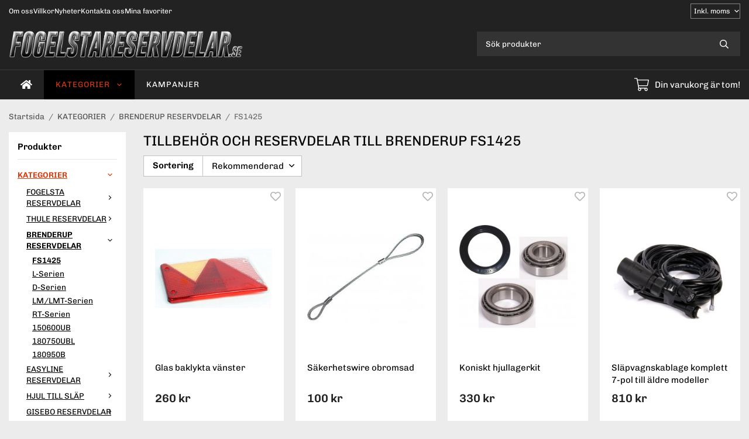

--- FILE ---
content_type: text/html; charset=UTF-8
request_url: https://fogelstareservdelar.se/kategorier/brenderup-reservdelar/fs1425/
body_size: 21578
content:
<!doctype html><html lang="sv" class="fonts-loaded"><head><meta charset="utf-8"><title>FS1425 - BRENDERUP RESERVDELAR - KATEGORIER</title><meta name="description" content="Glas baklykta vänster, Säkerhetswire obromsad, Koniskt hjullagerkit, Släpvagnskablage komplett 7-pol till äldre modeller, Adapter 7 till 13, Adapter 13 till 7"><meta name="keywords" content=""><meta name="robots" content="index, follow"><meta name="viewport" content="width=device-width, initial-scale=1"><!-- WIKINGGRUPPEN 15.0.92 --><link rel="shortcut icon" href="/favicon.png"><style>body{margin:0}*,*:before,*:after{-moz-box-sizing:border-box;-webkit-box-sizing:border-box;box-sizing:border-box}body{background-color:#ececec}html{color:#000;font-family:sans-serif;font-size:15px;font-weight:400;line-height:1.45}@media all and (max-width:480px){html{font-size:.9rem}}html.fonts-loaded{font-family:'Chivo',sans-serif}h1,h2,h3,h4,h5,h6{margin-top:0;margin-bottom:10px;color:#000;font-family:sans-serif;font-weight:400}.fonts-loaded h3,.fonts-loaded h4,.fonts-loaded h5,.fonts-loaded h6{font-family:'Chivo',sans-serif}h1{font-size:24px;font-weight:400;line-height:1.25}.fonts-loaded h1{font-family:'Chivo',sans-serif}h2{font-size:20px;font-weight:400}.fonts-loaded h2{font-family:'Chivo',sans-serif}h3{font-size:17px}h4{font-size:15px}h5{font-size:14px}h6{font-size:11px}p{margin:0 0 10px}b,strong,th{font-weight:600}th,td{text-align:left}img{height:auto;max-width:100%;vertical-align:middle}a{color:#3c7c96}a:hover{text-decoration:underline}fieldset{border-style:none;margin:0;padding:0}input,textarea,.cart-quantity-input{border:1px solid #c2c2c2;border-radius:0;padding:8px 10px;background-clip:padding-box;color:#000;line-height:1.3}input:focus,textarea:focus{border-color:#aeaeae;outline:none}input::placeholder,textarea::placeholder{color:#a2a2a2}select{padding:2px 3px;font-family:'Chivo',sans-serif;font-size:11px}hr{border:0;border-top:1px solid #cfcfcf;display:block;height:1px;margin:15px 0;padding:0}blockquote{padding-top:2px;padding-bottom:2px;padding-left:20px;padding-right:8px;border:#c2c2c2 solid 0;border-left-width:3px}table[align]{float:none}table[align="right"]{margin-left:auto}body[data-keyboard] :focus:not(:active){outline:3px solid #ec040b!important;outline-offset:-3px}body[data-keyboard] button input:focus:not(:active),body[data-keyboard] textarea:focus:not(:active),body[data-keyboard] select:focus:not(:active){outline:none}body[data-keyboard] :focus{outline:2px solid #ec040b!important;outline-offset:2px}.l-holder{position:relative;max-width:1250px;margin-left:auto;margin-right:auto;background-color:none}@media all and (max-width:1280px){.l-holder{margin-left:15px;margin-right:15px}}@media all and (max-width:768px),only screen and (max-device-width:900px) and (orientation:landscape){.l-holder{margin-top:15px}}.l-constrained{position:relative;margin-left:auto;margin-right:auto;max-width:1250px}.l-main{margin-bottom:15px;overflow:hidden}.l-sidebar,.l-sidebar-primary{width:200px}.l-sidebar-primary{float:left;margin-right:30px}@media all and (max-width:768px),only screen and (max-device-width:900px) and (orientation:landscape){.l-sidebar-primary{display:none}}.l-sidebar{float:right;margin-left:30px}@media all and (max-width:960px){.l-sidebar{display:none}}.neutral-btn{padding:0;border-style:none;background-color:#fff0;outline:none;-webkit-appearance:none;-moz-appearance:none;appearance:none;-webkit-user-select:none;-moz-user-select:none;-ms-user-select:none;user-select:none}.grid--middle .grid-item{vertical-align:middle}.grid-item{overflow:hidden}.grid-1-1{display:grid;grid-template-columns:repeat(1,1fr);grid-gap:20px;margin-bottom:20px}.no-cssgrid .grid-1-1{margin-left:-20px}.no-cssgrid .grid-1-1>li{display:inline-block;vertical-align:top;width:calc(99.99%/1 - 20px);margin-left:20px;margin-bottom:20px}.grid-2{display:grid;grid-template-columns:repeat(2,1fr);grid-gap:20px;margin-bottom:20px}.no-cssgrid .grid-2{margin-left:-20px}.no-cssgrid .grid-2>li{display:inline-block;vertical-align:top;width:calc(99.99%/2 - 20px);margin-left:20px;margin-bottom:20px}.grid-1-2{display:grid;grid-template-columns:repeat(2,1fr);grid-gap:20px;margin-bottom:20px;grid-template-columns:1fr 2fr}.no-cssgrid .grid-1-2{margin-left:-20px}.no-cssgrid .grid-1-2>li{display:inline-block;vertical-align:top;width:calc(99.99%/2 - 20px);margin-left:20px;margin-bottom:20px}.grid-2-1{display:grid;grid-template-columns:repeat(2,1fr);grid-gap:20px;margin-bottom:20px;grid-template-columns:2fr 1fr}.no-cssgrid .grid-2-1{margin-left:-20px}.no-cssgrid .grid-2-1>li{display:inline-block;vertical-align:top;width:calc(99.99%/2 - 20px);margin-left:20px;margin-bottom:20px}.grid-3{display:grid;grid-template-columns:repeat(3,1fr);grid-gap:20px;margin-bottom:20px}.no-cssgrid .grid-3{margin-left:-20px}.no-cssgrid .grid-3>li{display:inline-block;vertical-align:top;width:calc(99.99%/3 - 20px);margin-left:20px;margin-bottom:20px}.grid-4{display:grid;grid-template-columns:repeat(4,1fr);grid-gap:20px;margin-bottom:20px}.no-cssgrid .grid-4{margin-left:-20px}.no-cssgrid .grid-4>li{display:inline-block;vertical-align:top;width:calc(99.99%/4 - 20px);margin-left:20px;margin-bottom:20px}.grid-6{display:grid;grid-template-columns:repeat(6,1fr);grid-gap:20px;margin-bottom:20px}.no-cssgrid .grid-6{margin-left:-20px}.no-cssgrid .grid-6>li{display:inline-block;vertical-align:top;width:calc(99.99%/6 - 20px);margin-left:20px;margin-bottom:20px}@media all and (max-width:768px),only screen and (max-device-width:900px) and (orientation:landscape){.grid-4{display:grid;grid-template-columns:repeat(2,1fr);grid-gap:20px;margin-bottom:20px}.no-cssgrid .grid-4{margin-left:-20px}.no-cssgrid .grid-4>li{display:inline-block;vertical-align:top;width:calc(99.99%/2 - 20px);margin-left:20px;margin-bottom:20px}.grid-6{display:grid;grid-template-columns:repeat(3,1fr);grid-gap:20px;margin-bottom:20px}.no-cssgrid .grid-6{margin-left:-20px}.no-cssgrid .grid-6>li{display:inline-block;vertical-align:top;width:calc(99.99%/3 - 20px);margin-left:20px;margin-bottom:20px}}@media all and (max-width:480px){.grid-1-1,.grid-1-2,.grid-2-1,.grid-2,.grid-3,.grid-4{display:grid;grid-template-columns:repeat(1,1fr);grid-gap:20px;margin-bottom:20px}.no-cssgrid .grid-1-1,.no-cssgrid .grid-1-2,.no-cssgrid .grid-2-1,.no-cssgrid .grid-2,.no-cssgrid .grid-3,.no-cssgrid .grid-4{margin-left:-20px}.no-cssgrid .grid-1-1>li,.no-cssgrid .grid-1-2>li,.no-cssgrid .grid-2-1>li,.no-cssgrid .grid-2>li,.no-cssgrid .grid-3>li,.no-cssgrid .grid-4>li{display:inline-block;vertical-align:top;width:calc(99.99%/1 - 20px);margin-left:20px;margin-bottom:20px}.grid-6{display:grid;grid-template-columns:repeat(2,1fr);grid-gap:20px;margin-bottom:20px}.no-cssgrid .grid-6{margin-left:-20px}.no-cssgrid .grid-6>li{display:inline-block;vertical-align:top;width:calc(99.99%/2 - 20px);margin-left:20px;margin-bottom:20px}}.nav,.nav-block,.nav-float{margin:0;padding-left:0;list-style-type:none}.nav>li,.nav>li>a{display:inline-block}.nav-float>li{float:left}.nav-block>li>a{display:block}.nav-tick li{margin-right:10px}.nav-tick{margin-bottom:10px}.block-list{margin:0;padding-left:0;list-style-type:none}.list-info dd{margin:0 0 15px}.media{margin-bottom:15px}.media,.media-body{overflow:hidden}.media-img{margin-right:15px;float:left}.media-img img{display:block}.table{border-collapse:collapse;border-spacing:0;table-layout:fixed;width:100%}.table td,.table th{padding:0}.default-table{width:100%}.default-table>thead>tr{border-bottom:1px solid #e2e2e2}.default-table>thead th{padding:8px}.default-table>tbody td{padding:8px}.video-wrapper{position:relative;height:0;margin-bottom:20px;padding-bottom:56.25%;padding-top:25px}.video-wrapper iframe{position:absolute;top:0;left:0;height:100%;width:100%}.flexslider{height:0;overflow:hidden}.flexslider .is-flex-lazyload{visibility:hidden}.flexslider a{text-decoration:none}.flex__item{position:relative;display:none;backface-visibility:hidden}.flex__item:first-child{display:block}.is-flex-loading .flex-arrow{visibility:hidden}.is-flex-touch .flex-arrows{display:none}.is-flex-loading .flex-nav{visibility:hidden;opacity:0}.flex-nav{margin-top:15px;margin-bottom:10px;opacity:1;visibility:visible}.flex-nav--paging{position:absolute;bottom:0;z-index:5;width:100%;text-align:center}.flex-nav--paging li{display:inline-block;margin:0 4px}.flex-nav--paging a{border-radius:100%;display:block;height:9px;width:9px;background:#666;background:rgb(0 0 0 / .2);cursor:pointer;text-indent:-9999px;-webkit-tap-highlight-color:#fff0}.flex-nav--paging .flex-active a{background:#000;background:rgb(0 0 0 / .5);cursor:default}.flex-nav--thumbs{overflow:hidden}.flex-nav--thumbs li{float:left;width:9%}.flex-nav--thumbs img{cursor:pointer;opacity:.7}.flex-nav--thumbs img:hover,.flex-active .flex-nav--thumbs img{opacity:1}.flex-nav--thumbs .flex-active{cursor:default}.flex-caption{position:absolute;top:0;bottom:0;width:100%;z-index:4;align-items:center;flex-direction:column;justify-content:center;display:flex;overflow:hidden;padding:5px 10px;text-align:center}.flex-caption h2{font-size:2rem}@media all and (max-width:480px){.flex-caption h2{font-size:1.5rem}}.flex-caption p{margin:0;padding:0 0 5px}@media all and (max-width:480px){.flex-caption p{font-size:.9rem}}.flex-caption__link{position:absolute;bottom:0;left:0;right:0;top:0}@media all and (max-width:768px),only screen and (max-device-width:900px) and (orientation:landscape){.flexslider-wide .flexslider,.flexslider-wide .flex__item>div{aspect-ratio:auto}}@media all and (max-width:768px),only screen and (max-device-width:900px) and (orientation:landscape){.flexslider-wide .flex__item img{height:100%;object-fit:cover}}.is-lazyload,img[data-src]{visibility:hidden;opacity:0}img[src]{visibility:visible;opacity:1;transition:opacity .3s}.highlight-bar{padding:10px;text-align:center;font-size:1.2rem;font-weight:400}.breadcrumbs{margin-bottom:10px;padding-bottom:7px;font-size:.9rem}.breadcrumbs>li{color:#6b6b6b;line-height:1}.breadcrumbs a{color:#505050;vertical-align:top}.breadcrumbs .icon{margin-left:2px;margin-right:2px;vertical-align:top;color:#505050}.breadcrumbs__divider{margin-left:7px;margin-right:7px}.rss-logo .icon{font-size:14px;vertical-align:middle}.rss-logo a .icon{color:#333}.rss-logo a:hover .icon{color:#db6b27;text-decoration:none}.btn{position:relative;border-style:none;display:inline-block;padding:10px 26px;background-color:#fff;border-radius:0;color:#333;font-weight:600;font-size:.9rem;line-height:1;text-align:center;text-decoration:none;cursor:pointer;outline-style:none;user-select:none;-webkit-tap-highlight-color:#fff0}.btn .icon{vertical-align:middle}.btn:hover,.btn:focus{text-decoration:none;background-color:#f2f2f2}.btn:active{box-shadow:inset 0 3px 5px rgb(0 0 0 / .125)}.btn--primary{background-color:#222;color:#fff}.btn--primary:hover,.btn--primary:focus{background-color:#151515}.btn--medium{padding:12px 30px;font-size:.9rem}.btn--large{padding:15px 35px;font-size:1rem}.btn--block{display:block;padding:12px 30px;width:100%;font-size:.9rem;text-align:center}.btn--neutral{padding:0;border-style:none;background:#fff0}.card{margin-bottom:15px}.card__heading{margin:0;padding:7px 10px;background-color:#222;border-radius:0 0 0 0;color:#fff;font-weight:600}.card__body{border:1px solid #c2c2c2;border-top-style:none;padding:10px;background:#fff}.cart-holder{position:relative;flex-shrink:0}.topcart{display:flex;align-items:center;padding-bottom:5px;padding-top:5px;color:#fff}.topcart__body{display:flex;justify-content:space-between;align-items:center;margin-right:5px;cursor:pointer}.topcart__count,.topcart__subtotal{font-weight:600}.topcart__icon-inner{position:relative}.topcart__cart-icon{margin-right:10px;margin-left:5px;font-size:25px;vertical-align:top}.topcart-info{line-height:22px}.topcart__count{position:absolute;top:-7px;right:-4px;border-radius:50%;height:20px;width:20px;background:#d9390d;color:#fff;font-size:12px;line-height:20px;text-align:center}.topcart__arrow{margin-right:10px;margin-left:2px;vertical-align:middle}.topcart__favorites{margin-right:12px}.topcart__favorites .icon{color:#fff;font-size:25px;vertical-align:top}.is-hover.topcart__favorites .icon{animation:pop 0.25s cubic-bezier(.694,.0482,.335,1) 3}.is-new-cart-item .topcart__count{animation:cart-count-pop 0.25s cubic-bezier(.694,.0482,.335,1)}.popcart{display:none}.filtermenu{margin:0;padding-left:0;list-style-type:none}.filtermenu li:last-child{border-bottom:0}.filtermenu__item{border-bottom:solid 1px #dcdcdc;padding:6px;background-color:#f9f9f9}.filtermenu__item--heading{padding:8px 10px;font-weight:600;background:#fff}.search-wrapper{display:flex;align-items:center;justify-content:space-between}@media all and (max-width:480px){.product-filter-wrapper{width:100%;margin:0}}.product-filter{display:flex;align-items:stretch;overflow:visible}@media all and (max-width:480px){.product-filter{display:block;width:100%;margin:0}}.desktop-filter-title{display:flex;align-items:center;padding-left:15px;padding-right:15px;margin-bottom:0;border:1px solid #c2c2c2;border-right:0;border-top-left-radius:0;border-bottom-left-radius:0;background:#eee;font-size:1rem;font-weight:600}.fonts-loaded .desktop-filter-title{font-family:'Chivo'}@media all and (max-width:480px){.desktop-filter-title{display:none}}.mobile-filter-title{display:none}@media all and (max-width:480px){.mobile-filter-title{display:flex;justify-content:space-between;align-items:center;padding:8px 10px 8px 15px;border:1px solid #d9d9d9;border-radius:0;background:#eee;font-weight:600}.mobile-filter-title h4{margin-bottom:0;font-size:1rem}.fonts-loaded .mobile-filter-title h4{font-family:'Chivo'}}.product-filter__items{display:flex;justify-content:stretch;align-items:flex-start;flex-wrap:wrap;border:1px solid #c2c2c2;border-bottom-width:0;border-left-width:0;border-top-right-radius:0;border-bottom-right-radius:0;color:#000}@media all and (max-width:480px){.product-filter__items{display:none;margin-top:5px}.is-opened .product-filter__items{display:block}}.product-filter__item{position:relative;flex:1 0 auto;border:1px solid #c2c2c2;border-top-width:0;border-right-width:0}@media all and (max-width:480px){.product-filter__item{width:100%;margin-right:0;border-top-width:1px;border-right-width:1px}.product-filter__item~.product-filter__item{border-top-width:0}.product-filter__item:last-child{border-top-right-radius:0;border-bottom-right-radius:0}}.product-filter__title{display:flex;justify-content:space-between;align-items:center;padding:8px 10px 8px 15px;border-bottom:none;font-weight:400;cursor:pointer}.product-filter__title .icon{margin-left:10px}.grid-gallery{margin:0;padding-left:0;list-style-type:none;display:grid;grid-template-columns:repeat(5,1fr);grid-gap:20px;margin-bottom:20px}.no-cssgrid .grid-gallery{margin-left:-20px}.no-cssgrid .grid-gallery>li{display:inline-block;vertical-align:top;width:calc(99.99%/5 - 20px);margin-left:20px;margin-bottom:20px}.view-category .grid-gallery,.view-product .grid-gallery,.view-search .grid-gallery,.view-campaigns .grid-gallery,.autocomplete .grid-gallery{display:grid;grid-template-columns:repeat(4,1fr);grid-gap:20px;margin-bottom:20px}.no-cssgrid .view-category .grid-gallery,.no-cssgrid .view-product .grid-gallery,.no-cssgrid .view-search .grid-gallery,.no-cssgrid .view-campaigns .grid-gallery,.no-cssgrid .autocomplete .grid-gallery{margin-left:-20px}.no-cssgrid .view-category .grid-gallery>li,.no-cssgrid .view-product .grid-gallery>li,.no-cssgrid .view-search .grid-gallery>li,.no-cssgrid .view-campaigns .grid-gallery>li,.no-cssgrid .autocomplete .grid-gallery>li{display:inline-block;vertical-align:top;width:calc(99.99%/4 - 20px);margin-left:20px;margin-bottom:20px}@media all and (max-width:960px){.grid-gallery,[class^=view-] .grid-gallery{display:grid;grid-template-columns:repeat(3,1fr);grid-gap:20px;margin-bottom:20px}.no-cssgrid .grid-gallery,.no-cssgrid [class^=view-] .grid-gallery{margin-left:-20px}.no-cssgrid .grid-gallery>li,.no-cssgrid [class^=view-] .grid-gallery>li{display:inline-block;vertical-align:top;width:calc(99.99%/3 - 20px);margin-left:20px;margin-bottom:20px}}@media all and (max-width:480px){.grid-gallery,[class^=view-] .grid-gallery{display:grid;grid-template-columns:repeat(2,1fr);grid-gap:20px;margin-bottom:20px}.no-cssgrid .grid-gallery,.no-cssgrid [class^=view-] .grid-gallery{margin-left:-20px}.no-cssgrid .grid-gallery>li,.no-cssgrid [class^=view-] .grid-gallery>li{display:inline-block;vertical-align:top;width:calc(99.99%/2 - 20px);margin-left:20px;margin-bottom:20px}}.view-home .grid-gallery--categories{display:grid;grid-template-columns:repeat(3,1fr);grid-gap:20px;margin-bottom:20px;margin-top:30px;margin-bottom:30px}.no-cssgrid .view-home .grid-gallery--categories{margin-left:-20px}.no-cssgrid .view-home .grid-gallery--categories>li{display:inline-block;vertical-align:top;width:calc(99.99%/3 - 20px);margin-left:20px;margin-bottom:20px}@media all and (max-width:480px){.view-home .grid-gallery--categories{display:grid;grid-template-columns:repeat(1,1fr);grid-gap:20px;margin-bottom:20px}.no-cssgrid .view-home .grid-gallery--categories{margin-left:-20px}.no-cssgrid .view-home .grid-gallery--categories>li{display:inline-block;vertical-align:top;width:calc(99.99%/1 - 20px);margin-left:20px;margin-bottom:20px}}.row-gallery{margin:0;padding-left:0;list-style-type:none}.row-gallery>li{margin-bottom:20px}.list-gallery{margin:0;padding-left:0;list-style-type:none}.list-gallery>li{margin-bottom:20px}.list-gallery>li:last-child{margin-bottom:0}.header-bar{padding-top:6px;padding-bottom:6px;background:#222;color:#fff;font-size:.8rem}@media all and (max-width:1280px){.header-bar{padding-left:15px;padding-right:15px}}@media all and (max-width:768px),only screen and (max-device-width:900px) and (orientation:landscape){.header-bar{display:none}}.header-bar-sections{align-items:center;justify-content:space-between;gap:20px;display:flex}.header-bar__number{display:inline-block;font-size:16px;font-weight:600;vertical-align:middle}.header-bar__number p{margin-bottom:0}.header-bar__nav{gap:25px;display:inline-flex}.header-bar__nav a{color:#fff}.header-bar__nav .input-select{color:#fff}.header-bar__nav .input-select select{border:1px solid #858585;padding:5px 15px 5px 5px;color:#fff}.header{background:#222;color:#fff}@media all and (max-width:1280px){.header{padding-left:15px;padding-right:15px}}@media all and (max-width:768px),only screen and (max-device-width:900px) and (orientation:landscape){.header{display:none}}.header-sections{position:relative;align-items:center;justify-content:space-between;display:flex;padding-top:20px;padding-bottom:20px}.header-sections__col-1{flex-shrink:0;max-width:400px}.header-sections__col-2{padding-left:70px;padding-right:70px;width:100%}@media all and (max-width:960px){.header-sections__col-2{padding-right:0;margin-right:0}}.header-sections__col-3{flex-shrink:0}.header-sections__col-3 .icon{font-size:18px}@media all and (max-width:960px){.header-sections__col-3{display:none}}.header-logo{display:block;max-width:100%}.header-logo img{width:100%}.header-config-nav{position:absolute;top:0;right:20px}.header-config-nav li{margin-left:10px;vertical-align:middle}.m-header{position:relative;position:-webkit-sticky;position:sticky;top:0;z-index:1000;align-items:center;justify-content:space-between;border-bottom:1px solid #c2c2c2;display:none;height:65px;padding-left:10px;padding-right:10px;background:#222}@media all and (max-width:768px),only screen and (max-device-width:900px) and (orientation:landscape){.m-header{display:flex}}@media all and (max-width:480px){.m-header{height:50px}}@media screen and (orientation:landscape){.m-header{position:relative}}.m-header__col-1,.m-header__col-2,.m-header__col-3{-webkit-box-flex:1;-ms-flex:1;flex:1;-webkit-box-align:center;-ms-flex-align:center;align-items:center}.m-header__col-1{-webkit-box-pack:start;-ms-flex-pack:start;justify-content:flex-start}.m-header__col-2{-webkit-box-pack:center;-ms-flex-pack:center;justify-content:center;text-align:center}.m-header__col-3{-webkit-box-pack:end;-ms-flex-pack:end;justify-content:flex-end;text-align:right}.m-header__logo{display:inline-block}.m-header__logo img{max-width:155px;max-height:65px;padding-top:5px;padding-bottom:5px;width:auto}@media all and (max-width:480px){.m-header__logo img{max-width:135px;max-height:50px}}.m-header__logo img:hover,.m-header__logo img:active{opacity:.8}.m-header__logo a{-webkit-tap-highlight-color:#fff0}.m-header__item{width:35px;color:#fff;font-size:21px;line-height:1;-webkit-tap-highlight-color:#fff0}.m-header__item .icon{vertical-align:top}.m-header__item--search{font-size:18px}.m-header__item--cart-inner{position:relative;display:inline-block}.m-header__item--cart-count{position:absolute;top:-7px;right:-11px;border-radius:50%;height:17px;width:17px;background:#d9390d;color:#fff;font-size:10px;line-height:17px;text-align:center}.m-header__item--favorites{margin-right:6px}.is-hover.m-header__item--favorites .icon{animation:pop 0.25s cubic-bezier(.694,.0482,.335,1) 3}.icon{display:inline-block;width:1em;height:1em;fill:currentColor;pointer-events:none;stroke-width:0;stroke:currentColor}.icon--small{font-size:.8rem}.icon--medium{font-size:1.2rem}.icon--large{font-size:3rem}.icon-on,.is-active .icon-off,.is-hover .icon-off{display:none}.is-active .icon-on,.is-hover .icon-on{display:inline}.svg-wrapper{display:inline-block}input[type="radio"],input[type="checkbox"]{display:none}input[type="radio"]+label,input[type="checkbox"]+label{cursor:pointer}input[type="radio"]+label:before,input[type="checkbox"]+label:before{border:1px solid #a9a9a9;border-radius:0;display:inline-block;height:12px;margin-right:4px;margin-top:3px;width:12px;background:#f9f9f9;background:linear-gradient(#f9f9f9,#e9e9e9);content:'';vertical-align:top}input[type="radio"]+label:before{border-radius:50%}input[type="radio"]:checked+label:before{background:#f9f9f9 url(//wgrremote.se/img/mixed/checkbox-radio-2.png) center no-repeat;background-size:6px}input[type="checkbox"]:checked+label:before{background:#f9f9f9 url(//wgrremote.se/img/mixed/checkbox-box-2.png) center no-repeat;background-size:8px}input[type="radio"]:disabled+label:before,input[type="checkbox"]:disabled+label:before{background:#bbb;cursor:default}.input--highlight{border-color:#222;box-shadow:0 0 10px rgb(0 0 0 / .15)}.label-wrapper{padding-left:20px}.label-wrapper>label{position:relative}.label-wrapper>label:before{position:absolute;margin-left:-20px}.input-form input,.input-form textarea{width:100%}.input-form__row{margin-bottom:8px}.input-form label{display:inline-block;margin-bottom:2px}.max-width-form{max-width:300px}.max-width-form-x2{max-width:400px}.input-table{display:table}.input-table__item{display:table-cell;white-space:nowrap}.input-table--middle .input-table__item{vertical-align:middle}.input-group{display:flex}.input-group--cramped .btn{border-radius:0}.input-group--cramped *:first-child{border-top-right-radius:0;border-bottom-right-radius:0}.input-group--cramped *:last-child{border-top-left-radius:0;border-bottom-left-radius:0}.input-group--cramped input:first-child{border-right:0}.input-group--cramped input:last-child{border-left:0}.input-group__item{width:50%}.input-group__item:first-child{margin-right:2%}.input-group-1-4 .input-group__item{width:70%}.input-group-1-4 .input-group__item:first-child{width:28%}.input-select{position:relative;align-items:center;display:inline-flex}.input-select select{border-style:none;height:100%;padding:5px 15px 5px 0;width:100%;-webkit-appearance:none;-moz-appearance:none;appearance:none;background:none;font:inherit;line-height:normal;outline:none}.input-select select::-ms-expand{display:none}.input-select .icon{position:absolute;top:0;right:0;bottom:0;margin:auto}.input-select--box select{border:1px solid #c2c2c2;border-radius:0 0 0 0;padding:8px 30px 8px 15px}.input-select--box--medium{border-color:#c2c2c2}.input-select--box--medium select{padding:7px 30px 7px 15px}.input-select--box--small select{padding:5px 25px 5px 10px}.input-select--box .icon{right:10px}.product-item{position:relative;flex-direction:column;border:1px solid #c2c2c2;display:flex;padding:15px;overflow:hidden;width:auto;border-radius:0;background:#fff;cursor:pointer;text-align:center}@media all and (max-width:768px),only screen and (max-device-width:900px) and (orientation:landscape){.product-item{padding:10px;-webkit-tap-highlight-color:#fff0}}.product-item .price{display:inline-flex;font-size:1.3rem}.product-item__img{position:relative;margin-bottom:7px;padding-bottom:135%}.product-item__img img{position:absolute;top:0;right:0;bottom:0;left:0;margin:auto;width:auto;max-height:100%}.product-item__heading{margin-bottom:7px;overflow:hidden;color:#000;font-size:.95rem;font-weight:400}.product-item__body{margin-top:auto}.product-item__select-area{margin-bottom:7px}.product-item__buttons{gap:6px;display:flex;justify-content:center;margin-top:7px}.product-item__buttons .btn{flex:1;padding-left:0;padding-right:0}.product-item__favorite-icon{position:absolute;top:0;right:0;color:#b6b6b6;font-size:18px}.product-item__favorite-icon:after{position:absolute;top:0;right:0;border-right:45px solid #fff;border-bottom:45px solid #fff0;content:''}.product-item__favorite-icon .icon{position:absolute;top:5px;right:5px;z-index:1}.is-active.product-item__favorite-icon .icon{color:#d9390d}.is-hover.product-item__favorite-icon .icon{animation:pop 0.25s cubic-bezier(.694,.0482,.335,1)}.list-gallery .product-item{border:none;padding:0}.category-item{position:relative;border:1px solid #c2c2c2;padding:8px;overflow:hidden;border-radius:0;background:#fff;text-align:center;cursor:pointer}@media all and (max-width:768px),only screen and (max-device-width:900px) and (orientation:landscape){.category-item{-webkit-tap-highlight-color:#fff0}}.category-item__img{position:relative;padding-bottom:100%;margin-bottom:7px}.category-item__img img{position:absolute;top:0;right:0;bottom:0;left:0;margin:auto;max-height:100%}.category-item__heading{overflow:hidden}.category-item__heading a{color:#000;text-decoration:none}.category-item--card{border-style:none;padding:0;background:#fff0}.category-item--card .category-item__img{margin-bottom:0}.category-item--card .category-item__body{position:absolute;top:0;left:0;right:0;bottom:0;align-items:center;flex-direction:column;justify-content:center;display:flex;margin:auto}.category-item--card .category-item__body__title{margin-bottom:20px;color:#fff;font-size:1.8rem;font-weight:400}.product-item-row{position:relative;display:flex;justify-content:space-between;align-items:flex-start;gap:15px;border:1px solid #c2c2c2;padding:15px;overflow:hidden;background:#fff;cursor:pointer}@media all and (max-width:480px){.product-item-row{padding:8px}.product-item-row .btn{padding:6px 12px}}.product-item-row .product-item__banner{width:85px;aspect-ratio:1}.product-item-row .product-item__banner .product-item__banner__span{position:absolute;left:-54px;top:17px;height:18px;line-height:18px;width:177px;font-size:.7rem;font-weight:400}.product-item-row__checkbox-area{float:left}.product-item-row__img{width:80px;text-align:center}.product-item-row__img img{max-height:80px}.product-item-row__footer{flex-shrink:0;text-align:right}.product-item-row__body{display:flex;flex-direction:column;gap:5px;width:100%;overflow:hidden}.product-item-row__price{margin-bottom:10px}.news-item{border:1px solid #c2c2c2;padding:15px;background:#fff;border-radius:0}.news-item--sidebar:not(:last-child){margin-bottom:15px}.news-item .news-item__img{position:relative;margin-bottom:15px;padding-bottom:66.666%}.news-item .news-item__img img{position:absolute;top:0;right:0;bottom:0;left:0;margin:auto;max-height:100%}.news-item .news-item__title{font-size:1.2rem}.news-item .news-item__title a{color:#000}.menubar{position:relative;position:-webkit-sticky;position:sticky;top:0;left:0;z-index:100;margin-bottom:20px;background-color:#222}@media all and (max-width:1280px){.menubar{padding-left:15px;padding-right:15px}}@media all and (max-width:768px),only screen and (max-device-width:900px) and (orientation:landscape){.menubar{display:none}}.menubar-inner{align-items:center;justify-content:space-between;display:flex}.site-nav{display:flex;flex-wrap:wrap}.site-nav>li>a{align-items:center;display:flex;height:55px;padding:0 20px;color:#fff;font-size:1.05rem;text-decoration:none}.site-nav>li:hover>a{background-color:#e73d0e;text-decoration:none;transition:background-color 0.2s}.site-nav>li>a.selected{background-color:#d9390d;color:#fff}.site-nav__home .icon{position:relative;vertical-align:middle}.menu-icon{font-size:1.3rem;vertical-align:text-bottom}.dropdown{display:none}.listmenu{margin:0;padding-left:10px;overflow:hidden;list-style-type:none}.listmenu a{position:relative;display:block;padding-top:2px;padding-bottom:2px;color:#000;font-size:.9rem}.listmenu .selected{font-weight:600}li .listmenu{display:none}.is-listmenu-opened>.listmenu{display:block}.listmenu-0{padding:15px;background:#eee}.listmenu-0>li>a{font-weight:400}.listmenu-0>li>.selected,.listmenu-0>li>.selected .menu-node{color:#d9390d;font-weight:600}.listmenu-1{padding-top:4px;padding-bottom:4px;padding-left:15px}.listmenu-1>li>a{padding-top:4px;padding-bottom:4px}.menu-node{position:absolute;top:0;right:0;bottom:0;margin:auto;height:12px;width:25px;color:#222;font-size:12px;text-align:center}@media all and (max-width:768px),only screen and (max-device-width:900px) and (orientation:landscape){.menu-node{height:100%;width:40px;font-size:22px;text-align:center;line-height:49px}}.price{color:#222;font-weight:600}.price-discount{color:#d9390d}.price-original{font-size:.8rem;text-decoration:line-through}.site-search{align-items:stretch;display:flex;max-width:450px;height:42px;margin:auto;border:1px solid #c2c2c2;overflow:hidden;border-radius:0;background-color:#fff}.site-search .icon{vertical-align:top}.site-search .preloader{left:auto;right:15px}.site-search__col-1{position:relative;width:100%}.site-search__input{border-radius:0;border:none;height:100%;padding-left:15px;overflow:hidden;background-image:linear-gradient(to top,#ffffff 90%,#eeeeee);font-size:.9rem;text-overflow:ellipsis;white-space:nowrap}.site-search__input::-ms-clear{display:none}.site-search__input::placeholder{color:#000}.site-search__btn{padding:0;border-style:none;background-color:#fff0;outline:none;-webkit-appearance:none;-moz-appearance:none;appearance:none;-webkit-user-select:none;-moz-user-select:none;-ms-user-select:none;user-select:none;border-left:1px solid #c2c2c2;height:100%;padding-left:20px;padding-right:20px;background:#fff;color:#333;font-size:15px;line-height:1}.site-search__btn .icon{vertical-align:top}.site-search__btn:focus{opacity:.6}.autocomplete{position:absolute;left:0;right:0;z-index:1001;border-radius:0 0 0 0;display:none;margin-top:20px;padding:20px;width:100%;background:#fff;box-shadow:0 2px 8px rgb(0 0 0 / .25);color:#222}@media all and (max-width:1280px){.autocomplete{margin-left:15px;margin-right:15px;width:auto}}@media all and (max-width:768px),only screen and (max-device-width:900px) and (orientation:landscape){.autocomplete{position:fixed;top:0!important;bottom:0;margin-top:0;margin-left:0;margin-right:0;padding:0;border-radius:0;background:rgb(0 0 0 / .3);box-shadow:none}}.is-autocomplete-active .autocomplete{display:block}@media all and (max-width:768px),only screen and (max-device-width:900px) and (orientation:landscape){.autocomplete-content{padding:15px 15px 100px;height:100%;overflow-y:auto;user-select:none;-webkit-overflow-scrolling:touch!important}.is-autocomplete-open body,.is-autocomplete-active .autocomplete{background:#fff}.is-autocomplete-open body{overflow:hidden}.is-autocomplete-open .autocomplete{display:block}.is-autocomplete-open .m-nav{display:none}}.sort-section{margin-top:5px;margin-bottom:20px}.sort-section>li{margin-right:4px}.sort-section-heading{align-items:center;border:1px solid #c2c2c2;border-right:0;border-top-left-radius:0;border-bottom-left-radius:0;display:flex;padding-left:15px;padding-right:15px;background:#eee;color:#000;font-weight:600}.sort-section-select{border-top-left-radius:0;border-bottom-left-radius:0}@media all and (max-width:768px),only screen and (max-device-width:900px) and (orientation:landscape){.sort-section-select{width:100%}}.category-lead{margin-bottom:10px}.category-secondary{padding-top:10px}.category-item__heading{font-weight:400}.is-hidden{display:none!important}.clearfix:before,.clearfix:after{content:"";display:table}.clearfix:after{clear:both}.clear{clear:both}.bare-ul{margin-bottom:0;margin-top:0;padding-left:0;list-style:none}.flush{margin:0!important}.wipe{padding:0!important}.right{float:right!important}.left{float:left!important}.float-none{float:none!important}.text-left{text-align:left!important}.text-center{text-align:center!important}.text-right{text-align:right!important}.align-top{vertical-align:top!important}.align-middle{vertical-align:middle!important}.align-bottom{vertical-align:bottom!important}.go:after{content:"\00A0" "\00BB"!important}.stretched{width:100%!important}.center-block{display:block;margin-left:auto;margin-right:auto}.vertical-center{align-items:center;display:flex}.space-between{justify-content:space-between;display:flex}.vertical-center-space-between{align-items:center;justify-content:space-between;display:flex}.muted{color:#262626}.info{color:#262626;font-size:.7rem}.brand{color:#222}.reset-line-height{line-height:1}.mr-small{margin-right:5px}.ml-small{margin-left:5px}.mt-small{margin-top:5px}.mb-small{margin-bottom:5px}.mr{margin-right:15px}.ml{margin-left:15px}.mt{margin-top:15px}.mb{margin-bottom:15px}.visually-hidden{position:absolute;border:0;height:1px;margin:-1px;overflow:hidden;padding:0;width:1px;clip:rect(0 0 0 0)}@media all and (max-width:960px){.hide-for-xlarge{display:none!important}}@media all and (max-width:768px),only screen and (max-device-width:900px) and (orientation:landscape){.hide-for-large{display:none!important}.hide-on-touch{display:none}}@media all and (max-width:480px){.hide-for-medium{display:none!important}}@media all and (max-width:320px){.hide-for-small{display:none!important}}@media all and (min-width:769px){.hide-on-desktop{display:none}}.l-holder{margin-bottom:20px}.l-main{border-radius:0;padding:30px;margin-bottom:20px;background-color:#fff}@media all and (max-width:768px),only screen and (max-device-width:900px) and (orientation:landscape){.l-main{padding:15px}}.view-home .l-main,.view-category .l-main,.view-campaigns .l-main,.view-product .l-main,.view-favorites .l-main,.view-search .l-main{border-radius:0;padding:0;background-color:#fff0}.highlight-bar{font-weight:600;text-transform:uppercase}.btn{font-weight:400;font-size:.8rem;text-transform:uppercase;letter-spacing:1px}.btn--secondary{background-color:#d9390d;color:#fff}.btn--secondary:hover,.btn--secondary:focus{background-color:#c1330c}.btn--secondary:active{box-shadow:inset 0 5px 8px rgb(0 0 0 / .125)}.card__body{border:none}.card--light{border-radius:0;background-color:#fff}.card--light .card__body{background:#fff0}.card--light .card__heading{border-bottom:1px solid rgb(0 0 0 / .1);margin-left:15px;margin-right:15px;padding:15px 0 10px;color:#000;background-color:#fff0}.header-bar{padding-bottom:0}.header-bar__number{display:inline-block;color:#fff;font-size:16px;font-weight:600;vertical-align:middle}.header-bar__number p{margin-bottom:0}.header-bar__nav{gap:15px;font-size:.8rem}.header-bar__nav a{color:#fff}.header-bar__nav .input-select,.header-bar__nav .input-select select{color:#fff}.header-bar__nav .input-select option,.header-bar__nav .input-select select option{background-color:#fff;color:#000}.header{border-bottom:1px solid #3c3c3c}.header-sections__col-2{padding-left:50px;padding-right:0;width:100%}.m-header{border-bottom-style:none}.m-header__item{color:#fff}.product-item{padding:20px;border-style:none;text-align:left}@media all and (max-width:768px),only screen and (max-device-width:900px) and (orientation:landscape){.product-item{padding:10px}}.product-item__heading{font-size:1rem}@media all and (max-width:480px){.product-item__heading{font-size:.9rem}}.product-item__buttons{margin-top:15px}.product-item-row{border-style:none}.menubar{background-color:#222}.view-home .menubar{margin-bottom:0}.site-nav>li>a{height:50px;color:#fff;font-size:.9rem;letter-spacing:1px;text-transform:uppercase}.site-nav>li>a:hover{opacity:1}.site-nav>li:hover>a{background-color:#fff0;color:#e73d0e;text-decoration:none;transition:color 0.2s}.site-nav>li>a.selected{color:#d9390d;background-color:#000}.listmenu-0{background:#fff}.listmenu-0:last-child{margin-bottom:0}.site-search{border:none;margin-right:0;background-color:#333}.site-search__input{background-image:none;background-color:#fff0;color:#fff}.site-search__input::placeholder,.site-search__input:placeholder-shown{color:#fff}.site-search__btn{border:none;background-color:#fff0;color:#fff}.sort-section{margin-bottom:20px}.sort-section-heading,.sort-section-select{background:#fff}.checkout-header{background:#222;box-shadow:none;color:#fff}.checkout-info{background-color:#fff}.category-item--card .btn{display:none}.category-item--card .category-item__body{postion:static;display:block;padding-left:20px;padding-right:20px;text-align:left}.category-item--card .category-item__body__title{color:#000}</style><link rel="stylesheet" media="print" href="/css/compiled/compiled_1.css?v=1350"
onload="this.media='all';this.onload=null;"><link rel="canonical" href="https://fogelstareservdelar.se/kategorier/brenderup-reservdelar/fs1425/"><script async src="https://www.googletagmanager.com/gtag/js?id=UA-162482232-1"></script><script>window.dataLayer = window.dataLayer || [];
function gtag(){dataLayer.push(arguments);}
gtag("js", new Date());
gtag("config", "UA-162482232-1", {"currency":"SEK","anonymize_ip":true});gtag("event", "view_item_list", {"item_list_name":"FS1425","items":[{"id":"102312","name":"Glas baklykta v\u00e4nster","list":"FS1425","brand":"","category":"kategorier\/brenderup-reservdelar\/fs1425","list_position":1,"price":208,"item_id":"102312","item_name":"Glas baklykta v\u00e4nster","item_category":"kategorier\/brenderup-reservdelar\/fs1425","index":1},{"id":"307597","name":"S\u00e4kerhetswire obromsad","list":"FS1425","brand":"","category":"kategorier\/brenderup-reservdelar\/fs1425","list_position":2,"price":80,"item_id":"307597","item_name":"S\u00e4kerhetswire obromsad","item_category":"kategorier\/brenderup-reservdelar\/fs1425","index":2},{"id":"317047","name":"Koniskt hjullagerkit","list":"FS1425","brand":"","category":"kategorier\/brenderup-reservdelar\/fs1425","list_position":3,"price":264,"item_id":"317047","item_name":"Koniskt hjullagerkit","item_category":"kategorier\/brenderup-reservdelar\/fs1425","index":3},{"id":"103332","name":"Sl\u00e4pvagnskablage komplett 7-pol till \u00e4ldre modeller","list":"FS1425","brand":"","category":"kategorier\/brenderup-reservdelar\/fs1425","list_position":4,"price":648,"item_id":"103332","item_name":"Sl\u00e4pvagnskablage komplett 7-pol till \u00e4ldre modeller","item_category":"kategorier\/brenderup-reservdelar\/fs1425","index":4},{"id":"101425","name":"Adapter 7 till 13","list":"FS1425","brand":"","category":"kategorier\/brenderup-reservdelar\/fs1425","list_position":5,"price":157.6,"item_id":"101425","item_name":"Adapter 7 till 13","item_category":"kategorier\/brenderup-reservdelar\/fs1425","index":5},{"id":"302205","name":"Adapter 13 till 7","list":"FS1425","brand":"","category":"kategorier\/brenderup-reservdelar\/fs1425","list_position":6,"price":129.6,"item_id":"302205","item_name":"Adapter 13 till 7","item_category":"kategorier\/brenderup-reservdelar\/fs1425","index":6},{"id":"116301","name":"St\u00f6dhjul med pl\u00e5tf\u00e4lg","list":"FS1425","brand":"","category":"kategorier\/brenderup-reservdelar\/fs1425","list_position":7,"price":324,"item_id":"116301","item_name":"St\u00f6dhjul med pl\u00e5tf\u00e4lg","item_category":"kategorier\/brenderup-reservdelar\/fs1425","index":7},{"id":"104826","name":"F\u00e4stpl\u00e5t f\u00f6r honkontakt 7\/13-pol","list":"FS1425","brand":"","category":"kategorier\/brenderup-reservdelar\/fs1425","list_position":8,"price":16,"item_id":"104826","item_name":"F\u00e4stpl\u00e5t f\u00f6r honkontakt 7\/13-pol","item_category":"kategorier\/brenderup-reservdelar\/fs1425","index":8}]}); </script></head><body class="view-category" itemscope itemtype="http://schema.org/WebPage"><header class="m-header js-m-header" aria-hidden="true"><div class="m-header__col-1"><button class="m-header__item m-header__item--menu neutral-btn" id="js-mobile-menu" aria-label="Meny"><span class="m-header__item--menu-open"><svg class="icon icon--bars "><use xmlns:xlink="http://www.w3.org/1999/xlink" xlink:href="/svg-icons/regular/bars.svg#icon-regular-bars" href="/svg-icons/regular/bars.svg#icon-regular-bars"></use></svg></span><span class="m-header__item--menu-close"><svg class="icon icon--times "><use xmlns:xlink="http://www.w3.org/1999/xlink" xlink:href="/svg-icons/regular/times.svg#icon-regular-times" href="/svg-icons/regular/times.svg#icon-regular-times"></use></svg></span></button><button class="m-header__item m-header__item--search neutral-btn js-touch-area" id="js-mobile-search" aria-label="Sök"><svg class="icon icon--search "><use xmlns:xlink="http://www.w3.org/1999/xlink" xlink:href="/svg-icons/regular/search.svg#icon-regular-search" href="/svg-icons/regular/search.svg#icon-regular-search"></use></svg></button></div><div class="m-header__col-2"><a class="m-header__logo" href="/"><img
class="mini-site-logo"
src="/frontend/view_templates/darkside/design/logos/logga1.jpg.webp"
alt="FOGELSTARESERVDELAR.SE"
></a></div><div class="m-header__col-3"><button class="btn--neutral topcart__favorites js-cart-favorites is-hidden"
title="Mina favoriter" aria-hidden="true"href="/my-favorites/?"
onclick="window.location.href='/my-favorites/?'"><svg class="icon icon--heart "><use xmlns:xlink="http://www.w3.org/1999/xlink" xlink:href="/svg-icons/regular/heart.svg#icon-regular-heart" href="/svg-icons/regular/heart.svg#icon-regular-heart"></use></svg></button><button class="m-header__item m-header__item--cart neutral-btn js-touch-area"
id="js-mobile-cart" onclick="goToURL('/checkout')" aria-label="Varukorg"><span class="m-header__item--cart-inner" id="js-mobile-cart-inner"><svg class="icon icon--shopping-cart "><use xmlns:xlink="http://www.w3.org/1999/xlink" xlink:href="/svg-icons/regular/shopping-cart.svg#icon-regular-shopping-cart" href="/svg-icons/regular/shopping-cart.svg#icon-regular-shopping-cart"></use></svg></span></button></div></header><div class="page"><div class="header-bar"><div class="l-constrained"><div class="header-bar-sections"> <div class="header-bar-sections__col-2"><nav><ul class="header-bar__nav nav"><li class=""><a class=" "
href="/info/om-oss/" >Om oss</a></li><li class=""><a class=" "
href="/info/villkor/" >Villkor</a></li><li class=""><a class=" "
href="/news/" >Nyheter</a></li><li class=""><a class=" "
href="/contact/" >Kontakta oss</a></li><li class=""><a class=" "
href="/my-favorites/" >Mina favoriter</a></li></ul></nav></div><div class="header-bar-sections__col-3"><ul class="header-bar__nav nav"><li><fieldset class="input-select"><legend class="visually-hidden">Välj moms</legend><select class="js-set-vatsetting-select"><option value="inkl" selected>Inkl. moms</option><option value="exkl" >Exkl. moms</option></select><svg class="icon icon--angle-down "><use xmlns:xlink="http://www.w3.org/1999/xlink" xlink:href="/svg-icons/regular/angle-down.svg#icon-regular-angle-down" href="/svg-icons/regular/angle-down.svg#icon-regular-angle-down"></use></svg></fieldset></li></ul></div></div></div></div><header class="header clearfix"><div class="l-constrained"><div class="header-sections"><div class="header-sections__cols header-sections__col-1"><a class="header-logo" href="/"><img
src="/frontend/view_templates/darkside/design/logos/logga1.jpg.webp"
alt="FOGELSTARESERVDELAR.SE - länk till startsidan"
></a></div><div class="header-sections__cols header-sections__col-2"><!-- Search Box --> <search><form method="get" action="/search/" role="search" class="site-search" itemprop="potentialAction"
itemscope itemtype="http://schema.org/SearchAction"><div class="site-search__col-1"><meta itemprop="target"
content="https://fogelstareservdelar.se/search/?q={q}"/><input type="hidden" name="lang" value="sv"><input type="search" autocomplete="off" value=""
name="q" class="site-search__input stretched js-autocomplete-input"
placeholder="Sök produkter" required itemprop="query-input"
aria-label="Sök produkter"><div class="is-autocomplete-preloader preloader preloader--small preloader--middle"><div class="preloader__icn"><div class="preloader__cut"><div class="preloader__donut"></div></div></div></div></div><div class="site-search__col-2"><button type="submit"
role="search"
class="site-search__btn"
aria-label="Sök"><svg class="icon icon--search "><use xmlns:xlink="http://www.w3.org/1999/xlink" xlink:href="/svg-icons/regular/search.svg#icon-regular-search" href="/svg-icons/regular/search.svg#icon-regular-search"></use></svg></button></form></search></div><div class="header-sections__cols header-sections__col-3"></div></div></div></header><!-- End .l-header --><div class="menubar js-menubar clearfix"><div class="l-constrained menubar-inner"><nav id="main-navigation" aria-label="huvudnavigering"><ul class="nav site-nav dropdown-menu"><li class=""><a class=" "
href="/" aria-label="home"><svg class="icon icon--home menu-icon"><use xmlns:xlink="http://www.w3.org/1999/xlink" xlink:href="/svg-icons/solid/home.svg#icon-solid-home" href="/svg-icons/solid/home.svg#icon-solid-home"></use></svg></a></li><li class="has-dropdown"><a class="selected" href="/kategorier/">KATEGORIER<svg class="icon icon--angle-down site-nav__arrow"><use xmlns:xlink="http://www.w3.org/1999/xlink" xlink:href="/svg-icons/regular/angle-down.svg#icon-regular-angle-down" href="/svg-icons/regular/angle-down.svg#icon-regular-angle-down"></use></svg></a><ul class="dropdown"><li class="has-dropdown"><a href="/kategorier/fogelsta-reservdelar/">FOGELSTA RESERVDELAR<svg class="icon icon--angle-right dropdown-arrow"><use xmlns:xlink="http://www.w3.org/1999/xlink" xlink:href="/svg-icons/regular/angle-right.svg#icon-regular-angle-right" href="/svg-icons/regular/angle-right.svg#icon-regular-angle-right"></use></svg></a><ul class="dropdown sub-menu"><li ><a href="/kategorier/fogelsta-reservdelar/fs1425/">FS1425</a></li><li ><a href="/kategorier/fogelsta-reservdelar/l-serien/">L-Serien</a></li><li ><a href="/kategorier/fogelsta-reservdelar/d-serien/">D-Serien</a></li><li ><a href="/kategorier/fogelsta-reservdelar/lm-lmt-serien/">LM/LMT-Serien</a></li><li ><a href="/kategorier/fogelsta-reservdelar/rt-serien/">RT-Serien</a></li><li ><a href="/kategorier/fogelsta-reservdelar/150600ub/">150600UB</a></li><li ><a href="/kategorier/fogelsta-reservdelar/18075ubl/">18075UBL</a></li><li ><a href="/kategorier/fogelsta-reservdelar/180950b/">180950B</a></li></ul></li><li class="has-dropdown"><a href="/kategorier/thule-reservdelar/">THULE RESERVDELAR<svg class="icon icon--angle-right dropdown-arrow"><use xmlns:xlink="http://www.w3.org/1999/xlink" xlink:href="/svg-icons/regular/angle-right.svg#icon-regular-angle-right" href="/svg-icons/regular/angle-right.svg#icon-regular-angle-right"></use></svg></a><ul class="dropdown sub-menu"><li ><a href="/kategorier/thule-reservdelar/ls-serien/">LS-Serien</a></li><li ><a href="/kategorier/thule-reservdelar/25026tb/">25026TB</a></li><li ><a href="/kategorier/thule-reservdelar/d-serien/">D-serien</a></li></ul></li><li class="has-dropdown"><a class="selected" href="/kategorier/brenderup-reservdelar/">BRENDERUP RESERVDELAR<svg class="icon icon--angle-right dropdown-arrow"><use xmlns:xlink="http://www.w3.org/1999/xlink" xlink:href="/svg-icons/regular/angle-right.svg#icon-regular-angle-right" href="/svg-icons/regular/angle-right.svg#icon-regular-angle-right"></use></svg></a><ul class="dropdown sub-menu"><li ><a class="selected" href="/kategorier/brenderup-reservdelar/fs1425/">FS1425</a></li><li ><a href="/kategorier/brenderup-reservdelar/l-serien/">L-Serien</a></li><li ><a href="/kategorier/brenderup-reservdelar/d-serien/">D-Serien</a></li><li ><a href="/kategorier/brenderup-reservdelar/lm-lmt-serien/">LM/LMT-Serien</a></li><li ><a href="/kategorier/brenderup-reservdelar/rt-serien/">RT-Serien</a></li><li ><a href="/kategorier/brenderup-reservdelar/150600ub/">150600UB</a></li><li ><a href="/kategorier/brenderup-reservdelar/180750ubl/">180750UBL</a></li><li ><a href="/kategorier/brenderup-reservdelar/180950b/">180950B</a></li></ul></li><li class="has-dropdown"><a href="/kategorier/easyline-reservdelar/">EASYLINE RESERVDELAR<svg class="icon icon--angle-right dropdown-arrow"><use xmlns:xlink="http://www.w3.org/1999/xlink" xlink:href="/svg-icons/regular/angle-right.svg#icon-regular-angle-right" href="/svg-icons/regular/angle-right.svg#icon-regular-angle-right"></use></svg></a><ul class="dropdown sub-menu"><li ><a href="/kategorier/easyline-reservdelar/easyline-es250/">Easyline ES250</a></li><li ><a href="/kategorier/easyline-reservdelar/easyline-es200/">Easyline ES200</a></li><li ><a href="/kategorier/easyline-reservdelar/easyline-es600ub/">Easyline ES600UB</a></li><li ><a href="/kategorier/easyline-reservdelar/easyline-es750ul/">Easyline ES750UL</a></li></ul></li><li class="has-dropdown"><a href="/kategorier/hjul-till-slap/">HJUL TILL SLÄP<svg class="icon icon--angle-right dropdown-arrow"><use xmlns:xlink="http://www.w3.org/1999/xlink" xlink:href="/svg-icons/regular/angle-right.svg#icon-regular-angle-right" href="/svg-icons/regular/angle-right.svg#icon-regular-angle-right"></use></svg></a><ul class="dropdown sub-menu"><li ><a href="/kategorier/hjul-till-slap/sommardack-pa-falg/">SOMMARDÄCK PÅ FÄLG</a></li><li ><a href="/kategorier/hjul-till-slap/vinterdack-pa-falg/">VINTERDÄCK PÅ FÄLG</a></li></ul></li><li class="has-dropdown"><a href="/kategorier/gisebo-reservdelar/">GISEBO RESERVDELAR<svg class="icon icon--angle-right dropdown-arrow"><use xmlns:xlink="http://www.w3.org/1999/xlink" xlink:href="/svg-icons/regular/angle-right.svg#icon-regular-angle-right" href="/svg-icons/regular/angle-right.svg#icon-regular-angle-right"></use></svg></a><ul class="dropdown sub-menu"><li ><a href="/kategorier/gisebo-reservdelar/ls-serien/">LS-Serien</a></li></ul></li></ul></li><li class=""><a class=" "
href="/campaigns/" >Kampanjer</a></li></ul> <!-- end .site-nav with dropdown. --></nav><div class="cart-holder"><div class="topcart" id="js-topcart"><a class="topcart__favorites js-cart-favorites is-hidden"
title="Mina favoriter"
href="/my-favorites/?"><svg class="icon icon--heart "><use xmlns:xlink="http://www.w3.org/1999/xlink" xlink:href="/svg-icons/light/heart.svg#icon-light-heart" href="/svg-icons/light/heart.svg#icon-light-heart"></use></svg></a><svg class="icon icon--shopping-cart topcart__cart-icon"><use xmlns:xlink="http://www.w3.org/1999/xlink" xlink:href="/svg-icons/light/shopping-cart.svg#icon-light-shopping-cart" href="/svg-icons/light/shopping-cart.svg#icon-light-shopping-cart"></use></svg><span class="topcart-info">Din varukorg är tom!</span></div><div class="popcart" id="js-popcart"></div></div></div></div> <!-- End .l-menubar --><div class="l-holder clearfix js-holder"><div class="l-content clearfix"> <nav aria-label="breadcrumbs"><ol class="nav breadcrumbs clearfix" role=”list” itemprop="breadcrumb" itemscope itemtype="http://schema.org/BreadcrumbList"><li itemprop="itemListElement" itemscope itemtype="http://schema.org/ListItem"><meta itemprop="position" content="1"><a href="/" itemprop="item"><span itemprop="name">Startsida</span></a><span class="breadcrumbs__divider">/</span></li><li itemprop="itemListElement" itemscope itemtype="http://schema.org/ListItem"><meta itemprop="position" content="2"><a href="/kategorier/" title="KATEGORIER" itemprop="item"><span itemprop="name">KATEGORIER</span></a><span aria-hidden="true"><span class="breadcrumbs__divider">/</span></span></li><li itemprop="itemListElement" itemscope itemtype="http://schema.org/ListItem"><meta itemprop="position" content="3"><a href="/kategorier/brenderup-reservdelar/" title="BRENDERUP RESERVDELAR" itemprop="item"><span itemprop="name">BRENDERUP RESERVDELAR</span></a><span aria-hidden="true"><span class="breadcrumbs__divider">/</span></span></li><li aria-current="page">FS1425</li></ol></nav><aside class="l-sidebar-primary" role=”complementary”><div class="card card--light"><p class="card__heading">Produkter</p><div class="card__body wipe"><ul class="listmenu listmenu-0"><li class="is-listmenu-opened"><a class="selected is-active" href="/kategorier/" title="KATEGORIER">KATEGORIER<span class="menu-node js-menu-node"><span class="icon-off"><svg class="icon icon--angle-right "><use xmlns:xlink="http://www.w3.org/1999/xlink" xlink:href="/svg-icons/regular/angle-right.svg#icon-regular-angle-right" href="/svg-icons/regular/angle-right.svg#icon-regular-angle-right"></use></svg></span><span class="icon-on"><svg class="icon icon--angle-down "><use xmlns:xlink="http://www.w3.org/1999/xlink" xlink:href="/svg-icons/regular/angle-down.svg#icon-regular-angle-down" href="/svg-icons/regular/angle-down.svg#icon-regular-angle-down"></use></svg></span></span></a><ul class="listmenu listmenu-1"><li><a href="/kategorier/fogelsta-reservdelar/" title="FOGELSTA RESERVDELAR">FOGELSTA RESERVDELAR<span class="menu-node js-menu-node"><span class="icon-off"><svg class="icon icon--angle-right "><use xmlns:xlink="http://www.w3.org/1999/xlink" xlink:href="/svg-icons/regular/angle-right.svg#icon-regular-angle-right" href="/svg-icons/regular/angle-right.svg#icon-regular-angle-right"></use></svg></span><span class="icon-on"><svg class="icon icon--angle-down "><use xmlns:xlink="http://www.w3.org/1999/xlink" xlink:href="/svg-icons/regular/angle-down.svg#icon-regular-angle-down" href="/svg-icons/regular/angle-down.svg#icon-regular-angle-down"></use></svg></span></span></a><ul class="listmenu listmenu-2"><li><a href="/kategorier/fogelsta-reservdelar/fs1425/" title="FS1425">FS1425</a></li><li><a href="/kategorier/fogelsta-reservdelar/l-serien/" title="L-Serien">L-Serien</a></li><li><a href="/kategorier/fogelsta-reservdelar/d-serien/" title="D-Serien">D-Serien</a></li><li><a href="/kategorier/fogelsta-reservdelar/lm-lmt-serien/" title="LM/LMT-Serien">LM/LMT-Serien</a></li><li><a href="/kategorier/fogelsta-reservdelar/rt-serien/" title="RT-Serien">RT-Serien</a></li><li><a href="/kategorier/fogelsta-reservdelar/150600ub/" title="150600UB">150600UB</a></li><li><a href="/kategorier/fogelsta-reservdelar/18075ubl/" title="18075UBL">18075UBL</a></li><li><a href="/kategorier/fogelsta-reservdelar/180950b/" title="180950B">180950B</a></li></ul></li><li><a href="/kategorier/thule-reservdelar/" title="THULE RESERVDELAR">THULE RESERVDELAR<span class="menu-node js-menu-node"><span class="icon-off"><svg class="icon icon--angle-right "><use xmlns:xlink="http://www.w3.org/1999/xlink" xlink:href="/svg-icons/regular/angle-right.svg#icon-regular-angle-right" href="/svg-icons/regular/angle-right.svg#icon-regular-angle-right"></use></svg></span><span class="icon-on"><svg class="icon icon--angle-down "><use xmlns:xlink="http://www.w3.org/1999/xlink" xlink:href="/svg-icons/regular/angle-down.svg#icon-regular-angle-down" href="/svg-icons/regular/angle-down.svg#icon-regular-angle-down"></use></svg></span></span></a><ul class="listmenu listmenu-2"><li><a href="/kategorier/thule-reservdelar/ls-serien/" title="LS-Serien">LS-Serien</a></li><li><a href="/kategorier/thule-reservdelar/25026tb/" title="25026TB">25026TB</a></li><li><a href="/kategorier/thule-reservdelar/d-serien/" title="D-serien">D-serien</a></li></ul></li><li class="is-listmenu-opened"><a class="selected is-active" href="/kategorier/brenderup-reservdelar/" title="BRENDERUP RESERVDELAR">BRENDERUP RESERVDELAR<span class="menu-node js-menu-node"><span class="icon-off"><svg class="icon icon--angle-right "><use xmlns:xlink="http://www.w3.org/1999/xlink" xlink:href="/svg-icons/regular/angle-right.svg#icon-regular-angle-right" href="/svg-icons/regular/angle-right.svg#icon-regular-angle-right"></use></svg></span><span class="icon-on"><svg class="icon icon--angle-down "><use xmlns:xlink="http://www.w3.org/1999/xlink" xlink:href="/svg-icons/regular/angle-down.svg#icon-regular-angle-down" href="/svg-icons/regular/angle-down.svg#icon-regular-angle-down"></use></svg></span></span></a><ul class="listmenu listmenu-2"><li class="is-listmenu-opened"><a class="selected is-active" href="/kategorier/brenderup-reservdelar/fs1425/" title="FS1425">FS1425</a></li><li><a href="/kategorier/brenderup-reservdelar/l-serien/" title="L-Serien">L-Serien</a></li><li><a href="/kategorier/brenderup-reservdelar/d-serien/" title="D-Serien">D-Serien</a></li><li><a href="/kategorier/brenderup-reservdelar/lm-lmt-serien/" title="LM/LMT-Serien">LM/LMT-Serien</a></li><li><a href="/kategorier/brenderup-reservdelar/rt-serien/" title="RT-Serien">RT-Serien</a></li><li><a href="/kategorier/brenderup-reservdelar/150600ub/" title="150600UB">150600UB</a></li><li><a href="/kategorier/brenderup-reservdelar/180750ubl/" title="180750UBL">180750UBL</a></li><li><a href="/kategorier/brenderup-reservdelar/180950b/" title="180950B">180950B</a></li></ul></li><li><a href="/kategorier/easyline-reservdelar/" title="EASYLINE RESERVDELAR">EASYLINE RESERVDELAR<span class="menu-node js-menu-node"><span class="icon-off"><svg class="icon icon--angle-right "><use xmlns:xlink="http://www.w3.org/1999/xlink" xlink:href="/svg-icons/regular/angle-right.svg#icon-regular-angle-right" href="/svg-icons/regular/angle-right.svg#icon-regular-angle-right"></use></svg></span><span class="icon-on"><svg class="icon icon--angle-down "><use xmlns:xlink="http://www.w3.org/1999/xlink" xlink:href="/svg-icons/regular/angle-down.svg#icon-regular-angle-down" href="/svg-icons/regular/angle-down.svg#icon-regular-angle-down"></use></svg></span></span></a><ul class="listmenu listmenu-2"><li><a href="/kategorier/easyline-reservdelar/easyline-es250/" title="Easyline ES250">Easyline ES250</a></li><li><a href="/kategorier/easyline-reservdelar/easyline-es200/" title="Easyline ES200">Easyline ES200</a></li><li><a href="/kategorier/easyline-reservdelar/easyline-es600ub/" title="Easyline ES600UB">Easyline ES600UB</a></li><li><a href="/kategorier/easyline-reservdelar/easyline-es750ul/" title="Easyline ES750UL">Easyline ES750UL</a></li></ul></li><li><a href="/kategorier/hjul-till-slap/" title="HJUL TILL SLÄP">HJUL TILL SLÄP<span class="menu-node js-menu-node"><span class="icon-off"><svg class="icon icon--angle-right "><use xmlns:xlink="http://www.w3.org/1999/xlink" xlink:href="/svg-icons/regular/angle-right.svg#icon-regular-angle-right" href="/svg-icons/regular/angle-right.svg#icon-regular-angle-right"></use></svg></span><span class="icon-on"><svg class="icon icon--angle-down "><use xmlns:xlink="http://www.w3.org/1999/xlink" xlink:href="/svg-icons/regular/angle-down.svg#icon-regular-angle-down" href="/svg-icons/regular/angle-down.svg#icon-regular-angle-down"></use></svg></span></span></a><ul class="listmenu listmenu-2"><li><a href="/kategorier/hjul-till-slap/sommardack-pa-falg/" title="SOMMARDÄCK PÅ FÄLG">SOMMARDÄCK PÅ FÄLG</a></li><li><a href="/kategorier/hjul-till-slap/vinterdack-pa-falg/" title="VINTERDÄCK PÅ FÄLG">VINTERDÄCK PÅ FÄLG</a></li></ul></li><li><a href="/kategorier/gisebo-reservdelar/" title="GISEBO RESERVDELAR">GISEBO RESERVDELAR<span class="menu-node js-menu-node"><span class="icon-off"><svg class="icon icon--angle-right "><use xmlns:xlink="http://www.w3.org/1999/xlink" xlink:href="/svg-icons/regular/angle-right.svg#icon-regular-angle-right" href="/svg-icons/regular/angle-right.svg#icon-regular-angle-right"></use></svg></span><span class="icon-on"><svg class="icon icon--angle-down "><use xmlns:xlink="http://www.w3.org/1999/xlink" xlink:href="/svg-icons/regular/angle-down.svg#icon-regular-angle-down" href="/svg-icons/regular/angle-down.svg#icon-regular-angle-down"></use></svg></span></span></a><ul class="listmenu listmenu-2"><li><a href="/kategorier/gisebo-reservdelar/ls-serien/" title="LS-Serien">LS-Serien</a></li></ul></li></ul></li><li class=""><a class=" "
href="/campaigns/" >Kampanjer</a></li></ul></div></div><div class="card"><p class="card__heading">Handla</p><div class="card__body wipe"><ul class="listmenu listmenu-0"><li class=""><a class=" "
href="/info/villkor/" >Villkor</a></li><li class=""><a class=" "
href="/contact/" >Kontakta oss</a></li><li class=""><a class=" "
href="/my-favorites/" >Mina favoriter</a></li></ul></div></div> <!-- End .card --><div class="card"><p class="card__heading">Information</p><div class="card__body wipe"><ul class="listmenu listmenu-0"><li class=""><a class=" "
href="/info/om-oss/" >Om oss</a></li><li class=""><a class=" "
href="/news/" >Nyheter</a></li><li class=""><a class=" "
href="/newsletter/" >Nyhetsbrev</a></li><li class=""><a class=" "
href="/about-cookies/" >Om cookies</a></li></ul></div></div> <!-- End .card --><div class="card"><p class="card__heading">Betalsätt</p><div class="card__body"><img class="is-lazyload payment-logo payment-logo--list" alt="Svea Checkout" data-src="//wgrremote.se/img/logos/sveacheckout.png"
width="80" height="29"></div></div><!-- End .card --></aside><main class="l-main"><div class="l-inner"><div class="admin-shortcut--area js-admin-category" data-id="53"><h1 class="category-heading" itemprop="headline">TILLBEHÖR OCH RESERVDELAR TILL BRENDERUP FS1425</h1><p itemprop="description"></p></div><div class="sort-section input-group"><div class="sort-section-heading"><label id="js-sorting-title" for="js-product-list-sorting-select">Sortering</label></div><div class="sort-section-select input-select input-select--box"><select id="js-product-list-sorting-select"><option value="1"
>Namn</option><option value="2"
>Pris stigande</option><option value="3"
>Pris fallande</option><option value="4"
>Senast inlagd</option><option value="5"
selected>Rekommenderad</option></select><svg class="icon icon--angle-down "><use xmlns:xlink="http://www.w3.org/1999/xlink" xlink:href="/svg-icons/regular/angle-down.svg#icon-regular-angle-down" href="/svg-icons/regular/angle-down.svg#icon-regular-angle-down"></use></svg></div></div><ul class="grid-gallery grid-gallery--products js-product-items" data-listname="FS1425"><li class="product-item js-product-item"
data-productid="95"
data-title="Glas baklykta vänster"
data-artno="102312" data-price="260"><div class="product-item__img"><a href="/kategorier/brenderup-reservdelar/fs1425/glas-baklykta-vanster/"><img class="js-product-item-img"
src="/images/list/glasbaklyktamultipointivvanster.jpg.webp"
srcset="/images/list/glasbaklyktamultipointivvanster.jpg 1x, /images/2x/list/glasbaklyktamultipointivvanster.jpg 2x"
alt="Lampglas, Baklykta, Fogelsta, Brenderup, Thule, Easyline"
width="250"
height="250"
loading="auto"></a></div><div class="product-item__favorite-icon
js-favorites-flip"
data-combination="211"><svg class="icon icon--heart icon-off"><use xmlns:xlink="http://www.w3.org/1999/xlink" xlink:href="/svg-icons/regular/heart.svg#icon-regular-heart" href="/svg-icons/regular/heart.svg#icon-regular-heart"></use></svg><svg class="icon icon--heart icon-on"><use xmlns:xlink="http://www.w3.org/1999/xlink" xlink:href="/svg-icons/solid/heart.svg#icon-solid-heart" href="/svg-icons/solid/heart.svg#icon-solid-heart"></use></svg></div><h3 class="product-item__heading">Glas baklykta vänster</h3><div class="product-item__body"><p class="price">260 kr</p><div class="product-item__buttons"><a class="btn btn--info"
role="button" title="Glas baklykta vänster Info"
href="/kategorier/brenderup-reservdelar/fs1425/glas-baklykta-vanster/">Info</a><a class="btn btn--primary js-product-item-add"
data-cid="211"
href="#"
role="button"
text="Köp Glas baklykta vänster"><span class="is-add-to-cart-body">Köp</span><div class="is-add-to-cart-preloader preloader preloader--light preloader--small preloader--middle"><div class="preloader__icn"><div class="preloader__cut"><div class="preloader__donut"></div></div></div></div></a></div></div></li><li class="product-item js-product-item"
data-productid="92"
data-title="Säkerhetswire obromsad"
data-artno="307597" data-price="100"><div class="product-item__img"><a href="/kategorier/brenderup-reservdelar/fs1425/sakerhetswire-obromsad/"><img class="js-product-item-img"
src="/images/list/sakerhetswire.jpg.webp"
srcset="/images/list/sakerhetswire.jpg 1x, /images/2x/list/sakerhetswire.jpg 2x"
alt="Säkerhetswire obromsad"
width="250"
height="250"
loading="auto"></a></div><div class="product-item__favorite-icon
js-favorites-flip"
data-combination="208"><svg class="icon icon--heart icon-off"><use xmlns:xlink="http://www.w3.org/1999/xlink" xlink:href="/svg-icons/regular/heart.svg#icon-regular-heart" href="/svg-icons/regular/heart.svg#icon-regular-heart"></use></svg><svg class="icon icon--heart icon-on"><use xmlns:xlink="http://www.w3.org/1999/xlink" xlink:href="/svg-icons/solid/heart.svg#icon-solid-heart" href="/svg-icons/solid/heart.svg#icon-solid-heart"></use></svg></div><h3 class="product-item__heading">Säkerhetswire obromsad</h3><div class="product-item__body"><p class="price">100 kr</p><div class="product-item__buttons"><a class="btn btn--info"
role="button" title="Säkerhetswire obromsad Info"
href="/kategorier/brenderup-reservdelar/fs1425/sakerhetswire-obromsad/">Info</a><a class="btn btn--primary js-product-item-add"
data-cid="208"
href="#"
role="button"
text="Köp Säkerhetswire obromsad"><span class="is-add-to-cart-body">Köp</span><div class="is-add-to-cart-preloader preloader preloader--light preloader--small preloader--middle"><div class="preloader__icn"><div class="preloader__cut"><div class="preloader__donut"></div></div></div></div></a></div></div></li><li class="product-item js-product-item"
data-productid="79"
data-title="Koniskt hjullagerkit"
data-artno="317047" data-price="330"><div class="product-item__img"><a href="/kategorier/brenderup-reservdelar/fs1425/koniskt-hjullagerkit/"><img class="js-product-item-img"
src="/images/list/lagerkitkonat.jpg.webp"
srcset="/images/list/lagerkitkonat.jpg 1x, /images/2x/list/lagerkitkonat.jpg 2x"
alt="Hjullager, Rullager, FS1425, Fogelsta, Brenderup"
width="250"
height="250"
loading="auto"></a></div><div class="product-item__favorite-icon
js-favorites-flip"
data-combination="195"><svg class="icon icon--heart icon-off"><use xmlns:xlink="http://www.w3.org/1999/xlink" xlink:href="/svg-icons/regular/heart.svg#icon-regular-heart" href="/svg-icons/regular/heart.svg#icon-regular-heart"></use></svg><svg class="icon icon--heart icon-on"><use xmlns:xlink="http://www.w3.org/1999/xlink" xlink:href="/svg-icons/solid/heart.svg#icon-solid-heart" href="/svg-icons/solid/heart.svg#icon-solid-heart"></use></svg></div><h3 class="product-item__heading">Koniskt hjullagerkit</h3><div class="product-item__body"><p class="price">330 kr</p><div class="product-item__buttons"><a class="btn btn--info"
role="button" title="Koniskt hjullagerkit Info"
href="/kategorier/brenderup-reservdelar/fs1425/koniskt-hjullagerkit/">Info</a><a class="btn btn--primary js-product-item-add"
data-cid="195"
href="#"
role="button"
text="Köp Koniskt hjullagerkit"><span class="is-add-to-cart-body">Köp</span><div class="is-add-to-cart-preloader preloader preloader--light preloader--small preloader--middle"><div class="preloader__icn"><div class="preloader__cut"><div class="preloader__donut"></div></div></div></div></a></div></div></li><li class="product-item js-product-item"
data-productid="429"
data-title="Släpvagnskablage komplett 7-pol till äldre modeller"
data-artno="103332" data-price="810"><div class="product-item__img"><a href="/kategorier/brenderup-reservdelar/fs1425/slapvagnskablage-komplett-7-pol-till-aldre-modeller/"><img class="js-product-item-img"
src="/images/list/7-polkablage.jpg.webp"
srcset="/images/list/7-polkablage.jpg 1x, /images/2x/list/7-polkablage.jpg 2x"
alt="Släpvagnskablage komplett 7-pol till äldre modeller"
width="250"
height="250"
loading="auto"></a></div><div class="product-item__favorite-icon
js-favorites-flip"
data-combination="564"><svg class="icon icon--heart icon-off"><use xmlns:xlink="http://www.w3.org/1999/xlink" xlink:href="/svg-icons/regular/heart.svg#icon-regular-heart" href="/svg-icons/regular/heart.svg#icon-regular-heart"></use></svg><svg class="icon icon--heart icon-on"><use xmlns:xlink="http://www.w3.org/1999/xlink" xlink:href="/svg-icons/solid/heart.svg#icon-solid-heart" href="/svg-icons/solid/heart.svg#icon-solid-heart"></use></svg></div><h3 class="product-item__heading">Släpvagnskablage komplett 7-pol till äldre modeller</h3><div class="product-item__body"><p class="price">810 kr</p><div class="product-item__buttons"><a class="btn btn--info"
role="button" title="Släpvagnskablage komplett 7-pol till äldre modeller Info"
href="/kategorier/brenderup-reservdelar/fs1425/slapvagnskablage-komplett-7-pol-till-aldre-modeller/">Info</a><a class="btn btn--primary js-product-item-add"
data-cid="564"
href="#"
role="button"
text="Köp Släpvagnskablage komplett 7-pol till äldre modeller"><span class="is-add-to-cart-body">Köp</span><div class="is-add-to-cart-preloader preloader preloader--light preloader--small preloader--middle"><div class="preloader__icn"><div class="preloader__cut"><div class="preloader__donut"></div></div></div></div></a></div></div></li><li class="product-item js-product-item"
data-productid="428"
data-title="Adapter 7 till 13"
data-artno="101425" data-price="197"><div class="product-item__img"><a href="/kategorier/brenderup-reservdelar/fs1425/adapter-7-till-13/"><img class="js-product-item-img"
src="/images/list/ub_e_pr_101425_001.jpeg.webp"
srcset="/images/list/ub_e_pr_101425_001.jpeg 1x, /images/2x/list/ub_e_pr_101425_001.jpeg 2x"
alt="Adapter 7 till 13"
width="250"
height="250"
loading="auto"></a></div><div class="product-item__favorite-icon
js-favorites-flip"
data-combination="563"><svg class="icon icon--heart icon-off"><use xmlns:xlink="http://www.w3.org/1999/xlink" xlink:href="/svg-icons/regular/heart.svg#icon-regular-heart" href="/svg-icons/regular/heart.svg#icon-regular-heart"></use></svg><svg class="icon icon--heart icon-on"><use xmlns:xlink="http://www.w3.org/1999/xlink" xlink:href="/svg-icons/solid/heart.svg#icon-solid-heart" href="/svg-icons/solid/heart.svg#icon-solid-heart"></use></svg></div><h3 class="product-item__heading">Adapter 7 till 13</h3><div class="product-item__body"><p class="price">197 kr</p><div class="product-item__buttons"><a class="btn btn--info"
role="button" title="Adapter 7 till 13 Info"
href="/kategorier/brenderup-reservdelar/fs1425/adapter-7-till-13/">Info</a><a class="btn btn--primary js-product-item-add"
data-cid="563"
href="#"
role="button"
text="Köp Adapter 7 till 13"><span class="is-add-to-cart-body">Köp</span><div class="is-add-to-cart-preloader preloader preloader--light preloader--small preloader--middle"><div class="preloader__icn"><div class="preloader__cut"><div class="preloader__donut"></div></div></div></div></a></div></div></li><li class="product-item js-product-item"
data-productid="427"
data-title="Adapter 13 till 7"
data-artno="302205" data-price="162"><div class="product-item__img"><a href="/kategorier/brenderup-reservdelar/fs1425/adapter-13-till-7/"><img class="js-product-item-img"
src="/images/list/ub_e_pr_302205_001.jpeg.webp"
srcset="/images/list/ub_e_pr_302205_001.jpeg 1x, /images/2x/list/ub_e_pr_302205_001.jpeg 2x"
alt="Adapter 13 till 7"
width="250"
height="250"
loading="auto"></a></div><div class="product-item__favorite-icon
js-favorites-flip"
data-combination="562"><svg class="icon icon--heart icon-off"><use xmlns:xlink="http://www.w3.org/1999/xlink" xlink:href="/svg-icons/regular/heart.svg#icon-regular-heart" href="/svg-icons/regular/heart.svg#icon-regular-heart"></use></svg><svg class="icon icon--heart icon-on"><use xmlns:xlink="http://www.w3.org/1999/xlink" xlink:href="/svg-icons/solid/heart.svg#icon-solid-heart" href="/svg-icons/solid/heart.svg#icon-solid-heart"></use></svg></div><h3 class="product-item__heading">Adapter 13 till 7</h3><div class="product-item__body"><p class="price">162 kr</p><div class="product-item__buttons"><a class="btn btn--info"
role="button" title="Adapter 13 till 7 Info"
href="/kategorier/brenderup-reservdelar/fs1425/adapter-13-till-7/">Info</a><a class="btn btn--primary js-product-item-add"
data-cid="562"
href="#"
role="button"
text="Köp Adapter 13 till 7"><span class="is-add-to-cart-body">Köp</span><div class="is-add-to-cart-preloader preloader preloader--light preloader--small preloader--middle"><div class="preloader__icn"><div class="preloader__cut"><div class="preloader__donut"></div></div></div></div></a></div></div></li><li class="product-item js-product-item"
data-productid="425"
data-title="Stödhjul med plåtfälg"
data-artno="116301" data-price="405"><div class="product-item__img"><a href="/kategorier/brenderup-reservdelar/fs1425/stodhjul-med-platfalg/"><img class="js-product-item-img"
src="/images/list/stodhjul.jpg.webp"
srcset="/images/list/stodhjul.jpg 1x, /images/2x/list/stodhjul.jpg 2x"
alt="Stödhjul med plåtfälg"
width="250"
height="250"
loading="auto"></a></div><div class="product-item__favorite-icon
js-favorites-flip"
data-combination="560"><svg class="icon icon--heart icon-off"><use xmlns:xlink="http://www.w3.org/1999/xlink" xlink:href="/svg-icons/regular/heart.svg#icon-regular-heart" href="/svg-icons/regular/heart.svg#icon-regular-heart"></use></svg><svg class="icon icon--heart icon-on"><use xmlns:xlink="http://www.w3.org/1999/xlink" xlink:href="/svg-icons/solid/heart.svg#icon-solid-heart" href="/svg-icons/solid/heart.svg#icon-solid-heart"></use></svg></div><h3 class="product-item__heading">Stödhjul med plåtfälg</h3><div class="product-item__body"><p class="price">405 kr</p><div class="product-item__buttons"><a class="btn btn--info"
role="button" title="Stödhjul med plåtfälg Info"
href="/kategorier/brenderup-reservdelar/fs1425/stodhjul-med-platfalg/">Info</a><a class="btn btn--primary js-product-item-add"
data-cid="560"
href="#"
role="button"
text="Köp Stödhjul med plåtfälg"><span class="is-add-to-cart-body">Köp</span><div class="is-add-to-cart-preloader preloader preloader--light preloader--small preloader--middle"><div class="preloader__icn"><div class="preloader__cut"><div class="preloader__donut"></div></div></div></div></a></div></div></li><li class="product-item js-product-item"
data-productid="424"
data-title="Fästplåt för honkontakt 7/13-pol"
data-artno="104826" data-price="20"><div class="product-item__img"><a href="/kategorier/brenderup-reservdelar/fs1425/fastplat-for-honkontakt-7-13-pol/"><img class="js-product-item-img"
src="/images/list/fastplathonkontakt.jpeg.webp"
srcset="/images/list/fastplathonkontakt.jpeg 1x, /images/2x/list/fastplathonkontakt.jpeg 2x"
alt="Fästplåt för honkontakt 7/13-pol"
width="250"
height="250"
loading="auto"></a></div><div class="product-item__favorite-icon
js-favorites-flip"
data-combination="559"><svg class="icon icon--heart icon-off"><use xmlns:xlink="http://www.w3.org/1999/xlink" xlink:href="/svg-icons/regular/heart.svg#icon-regular-heart" href="/svg-icons/regular/heart.svg#icon-regular-heart"></use></svg><svg class="icon icon--heart icon-on"><use xmlns:xlink="http://www.w3.org/1999/xlink" xlink:href="/svg-icons/solid/heart.svg#icon-solid-heart" href="/svg-icons/solid/heart.svg#icon-solid-heart"></use></svg></div><h3 class="product-item__heading">Fästplåt för honkontakt 7/13-pol</h3><div class="product-item__body"><p class="price">20 kr</p><div class="product-item__buttons"><a class="btn btn--info"
role="button" title="Fästplåt för honkontakt 7/13-pol Info"
href="/kategorier/brenderup-reservdelar/fs1425/fastplat-for-honkontakt-7-13-pol/">Info</a><a class="btn btn--primary js-product-item-add"
data-cid="559"
href="#"
role="button"
text="Köp Fästplåt för honkontakt 7/13-pol"><span class="is-add-to-cart-body">Köp</span><div class="is-add-to-cart-preloader preloader preloader--light preloader--small preloader--middle"><div class="preloader__icn"><div class="preloader__cut"><div class="preloader__donut"></div></div></div></div></a></div></div></li><li class="product-item js-product-item"
data-productid="423"
data-title="Gummitätning för honkontakt 7-pol"
data-artno="105694" data-price="20"><div class="product-item__img"><a href="/kategorier/brenderup-reservdelar/fs1425/gummitatning-for-honkontakt-7-pol/"><img class="js-product-item-img"
src="/images/list/gummitatning7-pol.jpeg.webp"
srcset="/images/list/gummitatning7-pol.jpeg 1x, /images/2x/list/gummitatning7-pol.jpeg 2x"
alt="Gummitätning för honkontakt 7-pol"
width="250"
height="250"
loading="auto"></a></div><div class="product-item__favorite-icon
js-favorites-flip"
data-combination="558"><svg class="icon icon--heart icon-off"><use xmlns:xlink="http://www.w3.org/1999/xlink" xlink:href="/svg-icons/regular/heart.svg#icon-regular-heart" href="/svg-icons/regular/heart.svg#icon-regular-heart"></use></svg><svg class="icon icon--heart icon-on"><use xmlns:xlink="http://www.w3.org/1999/xlink" xlink:href="/svg-icons/solid/heart.svg#icon-solid-heart" href="/svg-icons/solid/heart.svg#icon-solid-heart"></use></svg></div><h3 class="product-item__heading">Gummitätning för honkontakt 7-pol</h3><div class="product-item__body"><p class="price">20 kr</p><div class="product-item__buttons"><a class="btn btn--info"
role="button" title="Gummitätning för honkontakt 7-pol Info"
href="/kategorier/brenderup-reservdelar/fs1425/gummitatning-for-honkontakt-7-pol/">Info</a><a class="btn btn--primary js-product-item-add"
data-cid="558"
href="#"
role="button"
text="Köp Gummitätning för honkontakt 7-pol"><span class="is-add-to-cart-body">Köp</span><div class="is-add-to-cart-preloader preloader preloader--light preloader--small preloader--middle"><div class="preloader__icn"><div class="preloader__cut"><div class="preloader__donut"></div></div></div></div></a></div></div></li><li class="product-item js-product-item"
data-productid="422"
data-title="Honkontakt 7-pol"
data-artno="112842" data-price="140"><div class="product-item__img"><a href="/kategorier/brenderup-reservdelar/fs1425/honkontakt-7-pol/"><img class="js-product-item-img"
src="/images/list/honkontakt7-pol.jpeg.webp"
srcset="/images/list/honkontakt7-pol.jpeg 1x, /images/2x/list/honkontakt7-pol.jpeg 2x"
alt="Honkontakt fogelsta, Brenderup, Thule"
width="250"
height="250"
loading="auto"></a></div><div class="product-item__favorite-icon
js-favorites-flip"
data-combination="557"><svg class="icon icon--heart icon-off"><use xmlns:xlink="http://www.w3.org/1999/xlink" xlink:href="/svg-icons/regular/heart.svg#icon-regular-heart" href="/svg-icons/regular/heart.svg#icon-regular-heart"></use></svg><svg class="icon icon--heart icon-on"><use xmlns:xlink="http://www.w3.org/1999/xlink" xlink:href="/svg-icons/solid/heart.svg#icon-solid-heart" href="/svg-icons/solid/heart.svg#icon-solid-heart"></use></svg></div><h3 class="product-item__heading">Honkontakt 7-pol</h3><div class="product-item__body"><p class="price">140 kr</p><div class="product-item__buttons"><a class="btn btn--info"
role="button" title="Honkontakt 7-pol Info"
href="/kategorier/brenderup-reservdelar/fs1425/honkontakt-7-pol/">Info</a><a class="btn btn--primary js-product-item-add"
data-cid="557"
href="#"
role="button"
text="Köp Honkontakt 7-pol"><span class="is-add-to-cart-body">Köp</span><div class="is-add-to-cart-preloader preloader preloader--light preloader--small preloader--middle"><div class="preloader__icn"><div class="preloader__cut"><div class="preloader__donut"></div></div></div></div></a></div></div></li><li class="product-item js-product-item"
data-productid="421"
data-title="Honkontakt 13-pol"
data-artno="112280" data-price="144"><div class="product-item__img"><a href="/kategorier/brenderup-reservdelar/fs1425/honkontakt-13-pol/"><img class="js-product-item-img"
src="/images/list/honkontakt13-pol.jpeg.webp"
srcset="/images/list/honkontakt13-pol.jpeg 1x, /images/2x/list/honkontakt13-pol.jpeg 2x"
alt="Honkontakt släp"
width="250"
height="250"
loading="auto"></a></div><div class="product-item__favorite-icon
js-favorites-flip"
data-combination="556"><svg class="icon icon--heart icon-off"><use xmlns:xlink="http://www.w3.org/1999/xlink" xlink:href="/svg-icons/regular/heart.svg#icon-regular-heart" href="/svg-icons/regular/heart.svg#icon-regular-heart"></use></svg><svg class="icon icon--heart icon-on"><use xmlns:xlink="http://www.w3.org/1999/xlink" xlink:href="/svg-icons/solid/heart.svg#icon-solid-heart" href="/svg-icons/solid/heart.svg#icon-solid-heart"></use></svg></div><h3 class="product-item__heading">Honkontakt 13-pol</h3><div class="product-item__body"><p class="price">144 kr</p><div class="product-item__buttons"><a class="btn btn--info"
role="button" title="Honkontakt 13-pol Info"
href="/kategorier/brenderup-reservdelar/fs1425/honkontakt-13-pol/">Info</a><a class="btn btn--primary js-product-item-add"
data-cid="556"
href="#"
role="button"
text="Köp Honkontakt 13-pol"><span class="is-add-to-cart-body">Köp</span><div class="is-add-to-cart-preloader preloader preloader--light preloader--small preloader--middle"><div class="preloader__icn"><div class="preloader__cut"><div class="preloader__donut"></div></div></div></div></a></div></div></li><li class="product-item js-product-item"
data-productid="420"
data-title="Spiralkabel 7/7-polig"
data-artno="100896" data-price="455"><div class="product-item__img"><a href="/kategorier/brenderup-reservdelar/fs1425/spiralkabel-7-7-polig/"><img class="js-product-item-img"
src="/images/list/spiralkabel7-7.jpeg.webp"
srcset="/images/list/spiralkabel7-7.jpeg 1x, /images/2x/list/spiralkabel7-7.jpeg 2x"
alt="Spiralkabel 7/7-polig"
width="250"
height="250"
loading="auto"></a></div><div class="product-item__favorite-icon
js-favorites-flip"
data-combination="555"><svg class="icon icon--heart icon-off"><use xmlns:xlink="http://www.w3.org/1999/xlink" xlink:href="/svg-icons/regular/heart.svg#icon-regular-heart" href="/svg-icons/regular/heart.svg#icon-regular-heart"></use></svg><svg class="icon icon--heart icon-on"><use xmlns:xlink="http://www.w3.org/1999/xlink" xlink:href="/svg-icons/solid/heart.svg#icon-solid-heart" href="/svg-icons/solid/heart.svg#icon-solid-heart"></use></svg></div><h3 class="product-item__heading">Spiralkabel 7/7-polig</h3><div class="product-item__body"><p class="price">455 kr</p><div class="product-item__buttons"><a class="btn btn--info"
role="button" title="Spiralkabel 7/7-polig Info"
href="/kategorier/brenderup-reservdelar/fs1425/spiralkabel-7-7-polig/">Info</a><a class="btn btn--primary js-product-item-add"
data-cid="555"
href="#"
role="button"
text="Köp Spiralkabel 7/7-polig"><span class="is-add-to-cart-body">Köp</span><div class="is-add-to-cart-preloader preloader preloader--light preloader--small preloader--middle"><div class="preloader__icn"><div class="preloader__cut"><div class="preloader__donut"></div></div></div></div></a></div></div></li><li class="product-item js-product-item"
data-productid="419"
data-title="Spiralkabel 13/7-polig"
data-artno="301391" data-price="440"><div class="product-item__img"><a href="/kategorier/brenderup-reservdelar/fs1425/spiralkabel-13-7-polig/"><img class="js-product-item-img"
src="/images/list/spiralkabel7-13.jpeg.webp"
srcset="/images/list/spiralkabel7-13.jpeg 1x, /images/2x/list/spiralkabel7-13.jpeg 2x"
alt="spiralkabel släpvagn"
width="250"
height="250"
loading="auto"></a></div><div class="product-item__favorite-icon
js-favorites-flip"
data-combination="554"><svg class="icon icon--heart icon-off"><use xmlns:xlink="http://www.w3.org/1999/xlink" xlink:href="/svg-icons/regular/heart.svg#icon-regular-heart" href="/svg-icons/regular/heart.svg#icon-regular-heart"></use></svg><svg class="icon icon--heart icon-on"><use xmlns:xlink="http://www.w3.org/1999/xlink" xlink:href="/svg-icons/solid/heart.svg#icon-solid-heart" href="/svg-icons/solid/heart.svg#icon-solid-heart"></use></svg></div><h3 class="product-item__heading">Spiralkabel 13/7-polig</h3><div class="product-item__body"><p class="price">440 kr</p><div class="product-item__buttons"><a class="btn btn--info"
role="button" title="Spiralkabel 13/7-polig Info"
href="/kategorier/brenderup-reservdelar/fs1425/spiralkabel-13-7-polig/">Info</a><a class="btn btn--primary js-product-item-add"
data-cid="554"
href="#"
role="button"
text="Köp Spiralkabel 13/7-polig"><span class="is-add-to-cart-body">Köp</span><div class="is-add-to-cart-preloader preloader preloader--light preloader--small preloader--middle"><div class="preloader__icn"><div class="preloader__cut"><div class="preloader__donut"></div></div></div></div></a></div></div></li><li class="product-item js-product-item"
data-productid="418"
data-title="Spiralkabel 13/13-polig"
data-artno="308785" data-price="590"><div class="product-item__img"><a href="/kategorier/brenderup-reservdelar/fs1425/spiralkabel-13-13-polig/"><img class="js-product-item-img"
src="/images/list/spiralkabel13-13.jpeg.webp"
srcset="/images/list/spiralkabel13-13.jpeg 1x, /images/2x/list/spiralkabel13-13.jpeg 2x"
alt="spiralkabel släp"
width="250"
height="250"
loading="auto"></a></div><div class="product-item__favorite-icon
js-favorites-flip"
data-combination="553"><svg class="icon icon--heart icon-off"><use xmlns:xlink="http://www.w3.org/1999/xlink" xlink:href="/svg-icons/regular/heart.svg#icon-regular-heart" href="/svg-icons/regular/heart.svg#icon-regular-heart"></use></svg><svg class="icon icon--heart icon-on"><use xmlns:xlink="http://www.w3.org/1999/xlink" xlink:href="/svg-icons/solid/heart.svg#icon-solid-heart" href="/svg-icons/solid/heart.svg#icon-solid-heart"></use></svg></div><h3 class="product-item__heading">Spiralkabel 13/13-polig</h3><div class="product-item__body"><p class="price">590 kr</p><div class="product-item__buttons"><a class="btn btn--info"
role="button" title="Spiralkabel 13/13-polig Info"
href="/kategorier/brenderup-reservdelar/fs1425/spiralkabel-13-13-polig/">Info</a><a class="btn btn--primary js-product-item-add"
data-cid="553"
href="#"
role="button"
text="Köp Spiralkabel 13/13-polig"><span class="is-add-to-cart-body">Köp</span><div class="is-add-to-cart-preloader preloader preloader--light preloader--small preloader--middle"><div class="preloader__icn"><div class="preloader__cut"><div class="preloader__donut"></div></div></div></div></a></div></div></li><li class="product-item js-product-item"
data-productid="417"
data-title="Koniskt hjullagerkit"
data-artno="317050" data-price="330"><div class="product-item__img"><a href="/kategorier/brenderup-reservdelar/fs1425/koniskt-hjullagerkit-0/"><img class="js-product-item-img"
src="/images/list/317047.jpg.webp"
srcset="/images/list/317047.jpg 1x, /images/2x/list/317047.jpg 2x"
alt="Koniskt hjullagerkit"
width="250"
height="250"
loading="auto"></a></div><div class="product-item__favorite-icon
js-favorites-flip"
data-combination="552"><svg class="icon icon--heart icon-off"><use xmlns:xlink="http://www.w3.org/1999/xlink" xlink:href="/svg-icons/regular/heart.svg#icon-regular-heart" href="/svg-icons/regular/heart.svg#icon-regular-heart"></use></svg><svg class="icon icon--heart icon-on"><use xmlns:xlink="http://www.w3.org/1999/xlink" xlink:href="/svg-icons/solid/heart.svg#icon-solid-heart" href="/svg-icons/solid/heart.svg#icon-solid-heart"></use></svg></div><h3 class="product-item__heading">Koniskt hjullagerkit</h3><div class="product-item__body"><p class="price">330 kr</p><div class="product-item__buttons"><a class="btn btn--info"
role="button" title="Koniskt hjullagerkit Info"
href="/kategorier/brenderup-reservdelar/fs1425/koniskt-hjullagerkit-0/">Info</a><a class="btn btn--primary js-product-item-add"
data-cid="552"
href="#"
role="button"
text="Köp Koniskt hjullagerkit"><span class="is-add-to-cart-body">Köp</span><div class="is-add-to-cart-preloader preloader preloader--light preloader--small preloader--middle"><div class="preloader__icn"><div class="preloader__cut"><div class="preloader__donut"></div></div></div></div></a></div></div></li><li class="product-item js-product-item"
data-productid="316"
data-title="Hankontakt 13-pol"
data-artno="105691" data-price="160"><div class="product-item__img"><a href="/kategorier/brenderup-reservdelar/fs1425/hankontakt-13-pol/"><img class="js-product-item-img"
src="/images/list/105691.jpg.webp"
srcset="/images/list/105691.jpg 1x, /images/2x/list/105691.jpg 2x"
alt="Hankontakt 13-pol"
width="250"
height="250"
loading="auto"></a></div><div class="product-item__favorite-icon
js-favorites-flip"
data-combination="450"><svg class="icon icon--heart icon-off"><use xmlns:xlink="http://www.w3.org/1999/xlink" xlink:href="/svg-icons/regular/heart.svg#icon-regular-heart" href="/svg-icons/regular/heart.svg#icon-regular-heart"></use></svg><svg class="icon icon--heart icon-on"><use xmlns:xlink="http://www.w3.org/1999/xlink" xlink:href="/svg-icons/solid/heart.svg#icon-solid-heart" href="/svg-icons/solid/heart.svg#icon-solid-heart"></use></svg></div><h3 class="product-item__heading">Hankontakt 13-pol</h3><div class="product-item__body"><p class="price">160 kr</p><div class="product-item__buttons"><a class="btn btn--info"
role="button" title="Hankontakt 13-pol Info"
href="/kategorier/brenderup-reservdelar/fs1425/hankontakt-13-pol/">Info</a><a class="btn btn--primary js-product-item-add"
data-cid="450"
href="#"
role="button"
text="Köp Hankontakt 13-pol"><span class="is-add-to-cart-body">Köp</span><div class="is-add-to-cart-preloader preloader preloader--light preloader--small preloader--middle"><div class="preloader__icn"><div class="preloader__cut"><div class="preloader__donut"></div></div></div></div></a></div></div></li><li class="product-item js-product-item"
data-productid="218"
data-title="Klämfäste"
data-artno="101415" data-price="110"><div class="product-item__img"><a href="/kategorier/brenderup-reservdelar/fs1425/klamfaste/"><img class="js-product-item-img"
src="/images/list/101415.jpg.webp"
srcset="/images/list/101415.jpg 1x, /images/2x/list/101415.jpg 2x"
alt="Klämfäste"
width="250"
height="250"
loading="auto"></a></div><div class="product-item__favorite-icon
js-favorites-flip"
data-combination="345"><svg class="icon icon--heart icon-off"><use xmlns:xlink="http://www.w3.org/1999/xlink" xlink:href="/svg-icons/regular/heart.svg#icon-regular-heart" href="/svg-icons/regular/heart.svg#icon-regular-heart"></use></svg><svg class="icon icon--heart icon-on"><use xmlns:xlink="http://www.w3.org/1999/xlink" xlink:href="/svg-icons/solid/heart.svg#icon-solid-heart" href="/svg-icons/solid/heart.svg#icon-solid-heart"></use></svg></div><h3 class="product-item__heading">Klämfäste</h3><div class="product-item__body"><p class="price">110 kr</p><div class="product-item__buttons"><a class="btn btn--info"
role="button" title="Klämfäste Info"
href="/kategorier/brenderup-reservdelar/fs1425/klamfaste/">Info</a><a class="btn btn--primary js-product-item-add"
data-cid="345"
href="#"
role="button"
text="Köp Klämfäste"><span class="is-add-to-cart-body">Köp</span><div class="is-add-to-cart-preloader preloader preloader--light preloader--small preloader--middle"><div class="preloader__icn"><div class="preloader__cut"><div class="preloader__donut"></div></div></div></div></a></div></div></li><li class="product-item js-product-item"
data-productid="233"
data-title="Kontaktdon elkabel"
data-artno="104371" data-price="40"><div class="product-item__img"><a href="/kategorier/brenderup-reservdelar/fs1425/kontaktdon-elkabel/"><img class="js-product-item-img"
src="/images/list/104371.jpg.webp"
srcset="/images/list/104371.jpg 1x, /images/2x/list/104371.jpg 2x"
alt="Kontaktdon elkabel"
width="250"
height="250"
loading="auto"></a></div><div class="product-item__favorite-icon
js-favorites-flip"
data-combination="362"><svg class="icon icon--heart icon-off"><use xmlns:xlink="http://www.w3.org/1999/xlink" xlink:href="/svg-icons/regular/heart.svg#icon-regular-heart" href="/svg-icons/regular/heart.svg#icon-regular-heart"></use></svg><svg class="icon icon--heart icon-on"><use xmlns:xlink="http://www.w3.org/1999/xlink" xlink:href="/svg-icons/solid/heart.svg#icon-solid-heart" href="/svg-icons/solid/heart.svg#icon-solid-heart"></use></svg></div><h3 class="product-item__heading">Kontaktdon elkabel</h3><div class="product-item__body"><p class="price">40 kr</p><div class="product-item__buttons"><a class="btn btn--info"
role="button" title="Kontaktdon elkabel Info"
href="/kategorier/brenderup-reservdelar/fs1425/kontaktdon-elkabel/">Info</a><a class="btn btn--primary js-product-item-add"
data-cid="362"
href="#"
role="button"
text="Köp Kontaktdon elkabel"><span class="is-add-to-cart-body">Köp</span><div class="is-add-to-cart-preloader preloader preloader--light preloader--small preloader--middle"><div class="preloader__icn"><div class="preloader__cut"><div class="preloader__donut"></div></div></div></div></a></div></div></li><li class="product-item js-product-item"
data-productid="192"
data-title="Obromsad Axel VG7-L"
data-artno="311617" data-price="3910"><div class="product-item__img"><a href="/kategorier/brenderup-reservdelar/fs1425/obromsad-axel-vg7-l/"><img class="js-product-item-img"
src="/images/list/axelobromsadfs.jpg.webp"
srcset="/images/list/axelobromsadfs.jpg 1x, /images/2x/list/axelobromsadfs.jpg 2x"
alt="Obromsad Axel VG7-L"
width="250"
height="250"
loading="auto"></a></div><div class="product-item__favorite-icon
js-favorites-flip"
data-combination="308"><svg class="icon icon--heart icon-off"><use xmlns:xlink="http://www.w3.org/1999/xlink" xlink:href="/svg-icons/regular/heart.svg#icon-regular-heart" href="/svg-icons/regular/heart.svg#icon-regular-heart"></use></svg><svg class="icon icon--heart icon-on"><use xmlns:xlink="http://www.w3.org/1999/xlink" xlink:href="/svg-icons/solid/heart.svg#icon-solid-heart" href="/svg-icons/solid/heart.svg#icon-solid-heart"></use></svg></div><h3 class="product-item__heading">Obromsad Axel VG7-L</h3><div class="product-item__body"><p class="price">3 910 kr</p><div class="product-item__buttons"><a class="btn btn--info"
role="button" title="Obromsad Axel VG7-L Info"
href="/kategorier/brenderup-reservdelar/fs1425/obromsad-axel-vg7-l/">Info</a><a class="btn btn--primary js-product-item-add"
data-cid="308"
href="#"
role="button"
text="Köp Obromsad Axel VG7-L"><span class="is-add-to-cart-body">Köp</span><div class="is-add-to-cart-preloader preloader preloader--light preloader--small preloader--middle"><div class="preloader__icn"><div class="preloader__cut"><div class="preloader__donut"></div></div></div></div></a></div></div></li><li class="product-item js-product-item"
data-productid="191"
data-title="Bromsad Axel VGB09L"
data-artno="102972" data-price="8230"><div class="product-item__img"><a href="/kategorier/brenderup-reservdelar/fs1425/bromsad-axel-vgb09l/"><img class="js-product-item-img"
src="/images/list/bromsadaxelvgb09l1029726950kr.jpg.webp"
srcset="/images/list/bromsadaxelvgb09l1029726950kr.jpg 1x, /images/2x/list/bromsadaxelvgb09l1029726950kr.jpg 2x"
alt="Bromsad Axel VGB09L"
width="250"
height="250"
loading="auto"></a></div><div class="product-item__favorite-icon
js-favorites-flip"
data-combination="307"><svg class="icon icon--heart icon-off"><use xmlns:xlink="http://www.w3.org/1999/xlink" xlink:href="/svg-icons/regular/heart.svg#icon-regular-heart" href="/svg-icons/regular/heart.svg#icon-regular-heart"></use></svg><svg class="icon icon--heart icon-on"><use xmlns:xlink="http://www.w3.org/1999/xlink" xlink:href="/svg-icons/solid/heart.svg#icon-solid-heart" href="/svg-icons/solid/heart.svg#icon-solid-heart"></use></svg></div><h3 class="product-item__heading">Bromsad Axel VGB09L</h3><div class="product-item__body"><p class="price">8 230 kr</p><div class="product-item__buttons"><a class="btn btn--info"
role="button" title="Bromsad Axel VGB09L Info"
href="/kategorier/brenderup-reservdelar/fs1425/bromsad-axel-vgb09l/">Info</a><a class="btn btn--primary js-product-item-add"
data-cid="307"
href="#"
role="button"
text="Köp Bromsad Axel VGB09L"><span class="is-add-to-cart-body">Köp</span><div class="is-add-to-cart-preloader preloader preloader--light preloader--small preloader--middle"><div class="preloader__icn"><div class="preloader__cut"><div class="preloader__donut"></div></div></div></div></a></div></div></li><li class="product-item js-product-item"
data-productid="134"
data-title="Kulhandske bromsad"
data-artno="312253" data-price="1000"><div class="product-item__img"><a href="/kategorier/brenderup-reservdelar/fs1425/kulhandske-bromsad/"><img class="js-product-item-img"
src="/images/list/kulkopplingbromsadror35_50mm.jpg.webp"
srcset="/images/list/kulkopplingbromsadror35_50mm.jpg 1x, /images/2x/list/kulkopplingbromsadror35_50mm.jpg 2x"
alt="kulhandske, Kulkoppling, Fogelsta, Brenderup, Thule, Gisebo, Trane, LS0650, LS0750"
width="250"
height="250"
loading="auto"></a></div><div class="product-item__favorite-icon
js-favorites-flip"
data-combination="250"><svg class="icon icon--heart icon-off"><use xmlns:xlink="http://www.w3.org/1999/xlink" xlink:href="/svg-icons/regular/heart.svg#icon-regular-heart" href="/svg-icons/regular/heart.svg#icon-regular-heart"></use></svg><svg class="icon icon--heart icon-on"><use xmlns:xlink="http://www.w3.org/1999/xlink" xlink:href="/svg-icons/solid/heart.svg#icon-solid-heart" href="/svg-icons/solid/heart.svg#icon-solid-heart"></use></svg></div><h3 class="product-item__heading">Kulhandske bromsad</h3><div class="product-item__body"><p class="price">1 000 kr</p><div class="product-item__buttons"><a class="btn btn--info"
role="button" title="Kulhandske bromsad Info"
href="/kategorier/brenderup-reservdelar/fs1425/kulhandske-bromsad/">Info</a><a class="btn btn--primary js-product-item-add"
data-cid="250"
href="#"
role="button"
text="Köp Kulhandske bromsad"><span class="is-add-to-cart-body">Köp</span><div class="is-add-to-cart-preloader preloader preloader--light preloader--small preloader--middle"><div class="preloader__icn"><div class="preloader__cut"><div class="preloader__donut"></div></div></div></div></a></div></div></li><li class="product-item js-product-item"
data-productid="188"
data-title="Stödbenskit"
data-artno="103458" data-price="1530"><div class="product-item__img"><a href="/kategorier/brenderup-reservdelar/fs1425/stodbenskit/"><img class="js-product-item-img"
src="/images/list/stodbenskit.jpg.webp"
srcset="/images/list/stodbenskit.jpg 1x, /images/2x/list/stodbenskit.jpg 2x"
alt="Stödben, Stödbenskit, Fogelsta, Brenderup, Thule"
width="250"
height="250"
loading="auto"></a></div><div class="product-item__favorite-icon
js-favorites-flip"
data-combination="304"><svg class="icon icon--heart icon-off"><use xmlns:xlink="http://www.w3.org/1999/xlink" xlink:href="/svg-icons/regular/heart.svg#icon-regular-heart" href="/svg-icons/regular/heart.svg#icon-regular-heart"></use></svg><svg class="icon icon--heart icon-on"><use xmlns:xlink="http://www.w3.org/1999/xlink" xlink:href="/svg-icons/solid/heart.svg#icon-solid-heart" href="/svg-icons/solid/heart.svg#icon-solid-heart"></use></svg></div><h3 class="product-item__heading">Stödbenskit</h3><div class="product-item__body"><p class="price">1 530 kr</p><div class="product-item__buttons"><a class="btn btn--info"
role="button" title="Stödbenskit Info"
href="/kategorier/brenderup-reservdelar/fs1425/stodbenskit/">Info</a><a class="btn btn--primary js-product-item-add"
data-cid="304"
href="#"
role="button"
text="Köp Stödbenskit"><span class="is-add-to-cart-body">Köp</span><div class="is-add-to-cart-preloader preloader preloader--light preloader--small preloader--middle"><div class="preloader__icn"><div class="preloader__cut"><div class="preloader__donut"></div></div></div></div></a></div></div></li><li class="product-item js-product-item"
data-productid="187"
data-title="Dragstång"
data-artno="102580" data-price="2680"><div class="product-item__img"><a href="/kategorier/brenderup-reservdelar/fs1425/dragstang/"><img class="js-product-item-img"
src="/images/list/dragstang.jpg.webp"
srcset="/images/list/dragstang.jpg 1x, /images/2x/list/dragstang.jpg 2x"
alt="Dragstång"
width="250"
height="250"
loading="auto"></a></div><div class="product-item__favorite-icon
js-favorites-flip"
data-combination="303"><svg class="icon icon--heart icon-off"><use xmlns:xlink="http://www.w3.org/1999/xlink" xlink:href="/svg-icons/regular/heart.svg#icon-regular-heart" href="/svg-icons/regular/heart.svg#icon-regular-heart"></use></svg><svg class="icon icon--heart icon-on"><use xmlns:xlink="http://www.w3.org/1999/xlink" xlink:href="/svg-icons/solid/heart.svg#icon-solid-heart" href="/svg-icons/solid/heart.svg#icon-solid-heart"></use></svg></div><h3 class="product-item__heading">Dragstång</h3><div class="product-item__body"><p class="price">2 680 kr</p><div class="product-item__buttons"><a class="btn btn--info"
role="button" title="Dragstång Info"
href="/kategorier/brenderup-reservdelar/fs1425/dragstang/">Info</a><a class="btn btn--primary js-product-item-add"
data-cid="303"
href="#"
role="button"
text="Köp Dragstång"><span class="is-add-to-cart-body">Köp</span><div class="is-add-to-cart-preloader preloader preloader--light preloader--small preloader--middle"><div class="preloader__icn"><div class="preloader__cut"><div class="preloader__donut"></div></div></div></div></a></div></div></li><li class="product-item js-product-item"
data-productid="186"
data-title="Flakskruv 6x25mm"
data-artno="105875" data-price="10"><div class="product-item__img"><a href="/kategorier/brenderup-reservdelar/fs1425/flakskruv-6x25mm/"><img class="js-product-item-img"
src="/images/list/flakskruv.jpg.webp"
srcset="/images/list/flakskruv.jpg 1x, /images/2x/list/flakskruv.jpg 2x"
alt="Flakskruv 6x25mm"
width="250"
height="250"
loading="auto"></a></div><div class="product-item__favorite-icon
js-favorites-flip"
data-combination="302"><svg class="icon icon--heart icon-off"><use xmlns:xlink="http://www.w3.org/1999/xlink" xlink:href="/svg-icons/regular/heart.svg#icon-regular-heart" href="/svg-icons/regular/heart.svg#icon-regular-heart"></use></svg><svg class="icon icon--heart icon-on"><use xmlns:xlink="http://www.w3.org/1999/xlink" xlink:href="/svg-icons/solid/heart.svg#icon-solid-heart" href="/svg-icons/solid/heart.svg#icon-solid-heart"></use></svg></div><h3 class="product-item__heading">Flakskruv 6x25mm</h3><div class="product-item__body"><p class="price">10 kr</p><div class="product-item__buttons"><a class="btn btn--info"
role="button" title="Flakskruv 6x25mm Info"
href="/kategorier/brenderup-reservdelar/fs1425/flakskruv-6x25mm/">Info</a><a class="btn btn--primary js-product-item-add"
data-cid="302"
href="#"
role="button"
text="Köp Flakskruv 6x25mm"><span class="is-add-to-cart-body">Köp</span><div class="is-add-to-cart-preloader preloader preloader--light preloader--small preloader--middle"><div class="preloader__icn"><div class="preloader__cut"><div class="preloader__donut"></div></div></div></div></a></div></div></li><li class="product-item js-product-item"
data-productid="184"
data-title="Bindögla 4-pack"
data-artno="307737" data-price="280"><div class="product-item__img"><a href="/kategorier/brenderup-reservdelar/fs1425/bindogla-4-pack/"><img class="js-product-item-img"
src="/images/list/bindogla4pack.jpg.webp"
srcset="/images/list/bindogla4pack.jpg 1x, /images/2x/list/bindogla4pack.jpg 2x"
alt="Bindögla 4-pack"
width="250"
height="250"
loading="auto"></a></div><div class="product-item__favorite-icon
js-favorites-flip"
data-combination="300"><svg class="icon icon--heart icon-off"><use xmlns:xlink="http://www.w3.org/1999/xlink" xlink:href="/svg-icons/regular/heart.svg#icon-regular-heart" href="/svg-icons/regular/heart.svg#icon-regular-heart"></use></svg><svg class="icon icon--heart icon-on"><use xmlns:xlink="http://www.w3.org/1999/xlink" xlink:href="/svg-icons/solid/heart.svg#icon-solid-heart" href="/svg-icons/solid/heart.svg#icon-solid-heart"></use></svg></div><h3 class="product-item__heading">Bindögla 4-pack</h3><div class="product-item__body"><p class="price">280 kr</p><div class="product-item__buttons"><a class="btn btn--info"
role="button" title="Bindögla 4-pack Info"
href="/kategorier/brenderup-reservdelar/fs1425/bindogla-4-pack/">Info</a><a class="btn btn--primary js-product-item-add"
data-cid="300"
href="#"
role="button"
text="Köp Bindögla 4-pack"><span class="is-add-to-cart-body">Köp</span><div class="is-add-to-cart-preloader preloader preloader--light preloader--small preloader--middle"><div class="preloader__icn"><div class="preloader__cut"><div class="preloader__donut"></div></div></div></div></a></div></div></li><li class="product-item js-product-item"
data-productid="144"
data-title="Flakbotten aluminium"
data-artno="304787" data-price="6840"><div class="product-item__img"><a href="/kategorier/brenderup-reservdelar/fs1425/flakbotten-aluminium/"><img class="js-product-item-img"
src="/images/list/alugolv.jpg.webp"
srcset="/images/list/alugolv.jpg 1x, /images/2x/list/alugolv.jpg 2x"
alt="Flakbotten aluminium"
width="250"
height="250"
loading="auto"></a></div><div class="product-item__favorite-icon
js-favorites-flip"
data-combination="260"><svg class="icon icon--heart icon-off"><use xmlns:xlink="http://www.w3.org/1999/xlink" xlink:href="/svg-icons/regular/heart.svg#icon-regular-heart" href="/svg-icons/regular/heart.svg#icon-regular-heart"></use></svg><svg class="icon icon--heart icon-on"><use xmlns:xlink="http://www.w3.org/1999/xlink" xlink:href="/svg-icons/solid/heart.svg#icon-solid-heart" href="/svg-icons/solid/heart.svg#icon-solid-heart"></use></svg></div><h3 class="product-item__heading">Flakbotten aluminium</h3><div class="product-item__body"><p class="price">6 840 kr</p><div class="product-item__buttons"><a class="btn btn--info"
role="button" title="Flakbotten aluminium Info"
href="/kategorier/brenderup-reservdelar/fs1425/flakbotten-aluminium/">Info</a><a class="btn btn--primary" role="button" href="/kategorier/brenderup-reservdelar/fs1425/flakbotten-aluminium/" title="Köp Flakbotten aluminium"><span class="is-add-to-cart-body">Köp</span><div class="is-add-to-cart-preloader preloader preloader--light preloader--small preloader--middle"><div class="preloader__icn"><div class="preloader__cut"><div class="preloader__donut"></div></div></div></div></a></div></div></li><li class="product-item js-product-item"
data-productid="143"
data-title="Flakbotten plywood"
data-artno="105843" data-price="2320"><div class="product-item__img"><a href="/kategorier/brenderup-reservdelar/fs1425/flakbotten-plywood/"><img class="js-product-item-img"
src="/images/list/flakskiva-98261.jpg.webp"
srcset="/images/list/flakskiva-98261.jpg 1x, /images/2x/list/flakskiva-98261.jpg 2x"
alt="Flakbotten, Flakskiva, Fogelsta, Thule, Brenderup, Gisebo, Trane, L750, L1000, L1250, LS0500, LS0650, LS0750"
width="250"
height="250"
loading="auto"></a></div><div class="product-item__favorite-icon
js-favorites-flip"
data-combination="259"><svg class="icon icon--heart icon-off"><use xmlns:xlink="http://www.w3.org/1999/xlink" xlink:href="/svg-icons/regular/heart.svg#icon-regular-heart" href="/svg-icons/regular/heart.svg#icon-regular-heart"></use></svg><svg class="icon icon--heart icon-on"><use xmlns:xlink="http://www.w3.org/1999/xlink" xlink:href="/svg-icons/solid/heart.svg#icon-solid-heart" href="/svg-icons/solid/heart.svg#icon-solid-heart"></use></svg></div><h3 class="product-item__heading">Flakbotten plywood</h3><div class="product-item__body"><p class="price">2 320 kr</p><div class="product-item__buttons"><a class="btn btn--info"
role="button" title="Flakbotten plywood Info"
href="/kategorier/brenderup-reservdelar/fs1425/flakbotten-plywood/">Info</a><a class="btn btn--primary" role="button" href="/kategorier/brenderup-reservdelar/fs1425/flakbotten-plywood/" title="Köp Flakbotten plywood"><span class="is-add-to-cart-body">Köp</span><div class="is-add-to-cart-preloader preloader preloader--light preloader--small preloader--middle"><div class="preloader__icn"><div class="preloader__cut"><div class="preloader__donut"></div></div></div></div></a></div></div></li><li class="product-item js-product-item"
data-productid="142"
data-title="Nätgrind 50cm höga"
data-artno="313169" data-price="6870"><div class="product-item__img"><a href="/kategorier/brenderup-reservdelar/fs1425/natgrind-50cm-hoga/"><img class="js-product-item-img"
src="/images/list/natgrind50cm-94429.jpg.webp"
srcset="/images/list/natgrind50cm-94429.jpg 1x, /images/2x/list/natgrind50cm-94429.jpg 2x"
alt="Nätgrind, gallergrind, lövhäck, Fogelsta, Brenderup, FS1425"
width="250"
height="250"
loading="auto"></a></div><div class="product-item__favorite-icon
js-favorites-flip"
data-combination="258"><svg class="icon icon--heart icon-off"><use xmlns:xlink="http://www.w3.org/1999/xlink" xlink:href="/svg-icons/regular/heart.svg#icon-regular-heart" href="/svg-icons/regular/heart.svg#icon-regular-heart"></use></svg><svg class="icon icon--heart icon-on"><use xmlns:xlink="http://www.w3.org/1999/xlink" xlink:href="/svg-icons/solid/heart.svg#icon-solid-heart" href="/svg-icons/solid/heart.svg#icon-solid-heart"></use></svg></div><h3 class="product-item__heading">Nätgrind 50cm höga</h3><div class="product-item__body"><p class="price">6 870 kr</p><div class="product-item__buttons"><a class="btn btn--info"
role="button" title="Nätgrind 50cm höga Info"
href="/kategorier/brenderup-reservdelar/fs1425/natgrind-50cm-hoga/">Info</a><a class="btn btn--primary" role="button" href="/kategorier/brenderup-reservdelar/fs1425/natgrind-50cm-hoga/" title="Köp Nätgrind 50cm höga"><span class="is-add-to-cart-body">Köp</span><div class="is-add-to-cart-preloader preloader preloader--light preloader--small preloader--middle"><div class="preloader__icn"><div class="preloader__cut"><div class="preloader__donut"></div></div></div></div></a></div></div></li><li class="product-item js-product-item"
data-productid="141"
data-title="Nätgrindar 80cm höga"
data-artno="312584" data-price="7760"><div class="product-item__img"><a href="/kategorier/brenderup-reservdelar/fs1425/natgrindar-80cm-hoga/"><img class="js-product-item-img"
src="/images/list/natgrind80cm-68592.jpg.webp"
srcset="/images/list/natgrind80cm-68592.jpg 1x, /images/2x/list/natgrind80cm-68592.jpg 2x"
alt="Nätgrind, gallergrind, lövhäck, Fogelsta, Brenderup, FS1425"
width="250"
height="250"
loading="auto"></a></div><div class="product-item__favorite-icon
js-favorites-flip"
data-combination="257"><svg class="icon icon--heart icon-off"><use xmlns:xlink="http://www.w3.org/1999/xlink" xlink:href="/svg-icons/regular/heart.svg#icon-regular-heart" href="/svg-icons/regular/heart.svg#icon-regular-heart"></use></svg><svg class="icon icon--heart icon-on"><use xmlns:xlink="http://www.w3.org/1999/xlink" xlink:href="/svg-icons/solid/heart.svg#icon-solid-heart" href="/svg-icons/solid/heart.svg#icon-solid-heart"></use></svg></div><h3 class="product-item__heading">Nätgrindar 80cm höga</h3><div class="product-item__body"><p class="price">7 760 kr</p><div class="product-item__buttons"><a class="btn btn--info"
role="button" title="Nätgrindar 80cm höga Info"
href="/kategorier/brenderup-reservdelar/fs1425/natgrindar-80cm-hoga/">Info</a><a class="btn btn--primary" role="button" href="/kategorier/brenderup-reservdelar/fs1425/natgrindar-80cm-hoga/" title="Köp Nätgrindar 80cm höga"><span class="is-add-to-cart-body">Köp</span><div class="is-add-to-cart-preloader preloader preloader--light preloader--small preloader--middle"><div class="preloader__icn"><div class="preloader__cut"><div class="preloader__donut"></div></div></div></div></a></div></div></li><li class="product-item js-product-item"
data-productid="119"
data-title="Släpvagnskontakt 7-pol"
data-artno="112543" data-price="50"><div class="product-item__img"><a href="/kategorier/brenderup-reservdelar/fs1425/slapvagnskontakt-7-pol/"><img class="js-product-item-img"
src="/images/list/hankontakt7polflatstift.jpg.webp"
srcset="/images/list/hankontakt7polflatstift.jpg 1x, /images/2x/list/hankontakt7polflatstift.jpg 2x"
alt="Släpvagnskontakt 7-pol"
width="250"
height="250"
loading="auto"></a></div><div class="product-item__favorite-icon
js-favorites-flip"
data-combination="235"><svg class="icon icon--heart icon-off"><use xmlns:xlink="http://www.w3.org/1999/xlink" xlink:href="/svg-icons/regular/heart.svg#icon-regular-heart" href="/svg-icons/regular/heart.svg#icon-regular-heart"></use></svg><svg class="icon icon--heart icon-on"><use xmlns:xlink="http://www.w3.org/1999/xlink" xlink:href="/svg-icons/solid/heart.svg#icon-solid-heart" href="/svg-icons/solid/heart.svg#icon-solid-heart"></use></svg></div><h3 class="product-item__heading">Släpvagnskontakt 7-pol</h3><div class="product-item__body"><p class="price">50 kr</p><div class="product-item__buttons"><a class="btn btn--info"
role="button" title="Släpvagnskontakt 7-pol Info"
href="/kategorier/brenderup-reservdelar/fs1425/slapvagnskontakt-7-pol/">Info</a><a class="btn btn--primary js-product-item-add"
data-cid="235"
href="#"
role="button"
text="Köp Släpvagnskontakt 7-pol"><span class="is-add-to-cart-body">Köp</span><div class="is-add-to-cart-preloader preloader preloader--light preloader--small preloader--middle"><div class="preloader__icn"><div class="preloader__cut"><div class="preloader__donut"></div></div></div></div></a></div></div></li><li class="product-item js-product-item"
data-productid="115"
data-title="Lastnät"
data-artno="105700" data-price="880"><div class="product-item__img"><a href="/kategorier/brenderup-reservdelar/fs1425/lastnat/"><img class="js-product-item-img"
src="/images/list/tp_a_pr_cargonet_002.jpg.webp"
srcset="/images/list/tp_a_pr_cargonet_002.jpg 1x, /images/2x/list/tp_a_pr_cargonet_002.jpg 2x"
alt="Lastnät släp, Lastnät Fogelsta, Lastnät, Brenderup, Lastnät Thule, Lastnät Gisebo"
width="250"
height="250"
loading="auto"></a></div><div class="product-item__favorite-icon
js-favorites-flip"
data-combination="231"><svg class="icon icon--heart icon-off"><use xmlns:xlink="http://www.w3.org/1999/xlink" xlink:href="/svg-icons/regular/heart.svg#icon-regular-heart" href="/svg-icons/regular/heart.svg#icon-regular-heart"></use></svg><svg class="icon icon--heart icon-on"><use xmlns:xlink="http://www.w3.org/1999/xlink" xlink:href="/svg-icons/solid/heart.svg#icon-solid-heart" href="/svg-icons/solid/heart.svg#icon-solid-heart"></use></svg></div><h3 class="product-item__heading">Lastnät</h3><div class="product-item__body"><p class="price">880 kr</p><div class="product-item__buttons"><a class="btn btn--info"
role="button" title="Lastnät Info"
href="/kategorier/brenderup-reservdelar/fs1425/lastnat/">Info</a><a class="btn btn--primary js-product-item-add"
data-cid="231"
href="#"
role="button"
text="Köp Lastnät"><span class="is-add-to-cart-body">Köp</span><div class="is-add-to-cart-preloader preloader preloader--light preloader--small preloader--middle"><div class="preloader__icn"><div class="preloader__cut"><div class="preloader__donut"></div></div></div></div></a></div></div></li><li class="product-item js-product-item"
data-productid="114"
data-title="Utjämningsok"
data-artno="302969" data-price="120"><div class="product-item__img"><a href="/kategorier/brenderup-reservdelar/fs1425/utjamningsok/"><img class="js-product-item-img"
src="/images/list/utjamningsok.jpg.webp"
srcset="/images/list/utjamningsok.jpg 1x, /images/2x/list/utjamningsok.jpg 2x"
alt="Utjämningsok+fogelsta+brenderup"
width="250"
height="250"
loading="auto"></a></div><div class="product-item__favorite-icon
js-favorites-flip"
data-combination="230"><svg class="icon icon--heart icon-off"><use xmlns:xlink="http://www.w3.org/1999/xlink" xlink:href="/svg-icons/regular/heart.svg#icon-regular-heart" href="/svg-icons/regular/heart.svg#icon-regular-heart"></use></svg><svg class="icon icon--heart icon-on"><use xmlns:xlink="http://www.w3.org/1999/xlink" xlink:href="/svg-icons/solid/heart.svg#icon-solid-heart" href="/svg-icons/solid/heart.svg#icon-solid-heart"></use></svg></div><h3 class="product-item__heading">Utjämningsok</h3><div class="product-item__body"><p class="price">120 kr</p><div class="product-item__buttons"><a class="btn btn--info"
role="button" title="Utjämningsok Info"
href="/kategorier/brenderup-reservdelar/fs1425/utjamningsok/">Info</a><a class="btn btn--primary js-product-item-add"
data-cid="230"
href="#"
role="button"
text="Köp Utjämningsok"><span class="is-add-to-cart-body">Köp</span><div class="is-add-to-cart-preloader preloader preloader--light preloader--small preloader--middle"><div class="preloader__icn"><div class="preloader__cut"><div class="preloader__donut"></div></div></div></div></a></div></div></li><li class="product-item js-product-item"
data-productid="113"
data-title="Bromswire"
data-artno="302961" data-price="270"><div class="product-item__img"><a href="/kategorier/brenderup-reservdelar/fs1425/bromswire/"><img class="js-product-item-img"
src="/images/list/bromswirenippel_nippel.jpg.webp"
srcset="/images/list/bromswirenippel_nippel.jpg 1x, /images/2x/list/bromswirenippel_nippel.jpg 2x"
alt="Bromswire+FS1425+fogelsta+brenderup"
width="250"
height="250"
loading="auto"></a></div><div class="product-item__favorite-icon
js-favorites-flip"
data-combination="229"><svg class="icon icon--heart icon-off"><use xmlns:xlink="http://www.w3.org/1999/xlink" xlink:href="/svg-icons/regular/heart.svg#icon-regular-heart" href="/svg-icons/regular/heart.svg#icon-regular-heart"></use></svg><svg class="icon icon--heart icon-on"><use xmlns:xlink="http://www.w3.org/1999/xlink" xlink:href="/svg-icons/solid/heart.svg#icon-solid-heart" href="/svg-icons/solid/heart.svg#icon-solid-heart"></use></svg></div><h3 class="product-item__heading">Bromswire</h3><div class="product-item__body"><p class="price">270 kr</p><div class="product-item__buttons"><a class="btn btn--info"
role="button" title="Bromswire Info"
href="/kategorier/brenderup-reservdelar/fs1425/bromswire/">Info</a><a class="btn btn--primary js-product-item-add"
data-cid="229"
href="#"
role="button"
text="Köp Bromswire"><span class="is-add-to-cart-body">Köp</span><div class="is-add-to-cart-preloader preloader preloader--light preloader--small preloader--middle"><div class="preloader__icn"><div class="preloader__cut"><div class="preloader__donut"></div></div></div></div></a></div></div></li><li class="product-item js-product-item"
data-productid="112"
data-title="Bromsbacksats Knott"
data-artno="103970" data-price="1370"><div class="product-item__img"><a href="/kategorier/brenderup-reservdelar/fs1425/bromsbacksats-knott/"><img class="js-product-item-img"
src="/images/list/bromsbacksats.jpg.webp"
srcset="/images/list/bromsbacksats.jpg 1x, /images/2x/list/bromsbacksats.jpg 2x"
alt="bromsbackar, Bromsbacksats, Fogelsta, Brenderup, Thule, Easyline"
width="250"
height="250"
loading="auto"></a></div><div class="product-item__favorite-icon
js-favorites-flip"
data-combination="228"><svg class="icon icon--heart icon-off"><use xmlns:xlink="http://www.w3.org/1999/xlink" xlink:href="/svg-icons/regular/heart.svg#icon-regular-heart" href="/svg-icons/regular/heart.svg#icon-regular-heart"></use></svg><svg class="icon icon--heart icon-on"><use xmlns:xlink="http://www.w3.org/1999/xlink" xlink:href="/svg-icons/solid/heart.svg#icon-solid-heart" href="/svg-icons/solid/heart.svg#icon-solid-heart"></use></svg></div><h3 class="product-item__heading">Bromsbacksats Knott</h3><div class="product-item__body"><p class="price">1 370 kr</p><div class="product-item__buttons"><a class="btn btn--info"
role="button" title="Bromsbacksats Knott Info"
href="/kategorier/brenderup-reservdelar/fs1425/bromsbacksats-knott/">Info</a><a class="btn btn--primary js-product-item-add"
data-cid="228"
href="#"
role="button"
text="Köp Bromsbacksats Knott"><span class="is-add-to-cart-body">Köp</span><div class="is-add-to-cart-preloader preloader preloader--light preloader--small preloader--middle"><div class="preloader__icn"><div class="preloader__cut"><div class="preloader__donut"></div></div></div></div></a></div></div></li><li class="product-item js-product-item"
data-productid="111"
data-title="Navtätning kompaktlager"
data-artno="116784" data-price="220"><div class="product-item__img"><a href="/kategorier/brenderup-reservdelar/fs1425/navtatning-kompaktlager/"><img class="js-product-item-img"
src="/images/list/navtatningkompaktlager.jpg.webp"
srcset="/images/list/navtatningkompaktlager.jpg 1x, /images/2x/list/navtatningkompaktlager.jpg 2x"
alt="Navtätning kompaktlager"
width="250"
height="250"
loading="auto"></a></div><div class="product-item__favorite-icon
js-favorites-flip"
data-combination="227"><svg class="icon icon--heart icon-off"><use xmlns:xlink="http://www.w3.org/1999/xlink" xlink:href="/svg-icons/regular/heart.svg#icon-regular-heart" href="/svg-icons/regular/heart.svg#icon-regular-heart"></use></svg><svg class="icon icon--heart icon-on"><use xmlns:xlink="http://www.w3.org/1999/xlink" xlink:href="/svg-icons/solid/heart.svg#icon-solid-heart" href="/svg-icons/solid/heart.svg#icon-solid-heart"></use></svg></div><h3 class="product-item__heading">Navtätning kompaktlager</h3><div class="product-item__body"><p class="price">220 kr</p><div class="product-item__buttons"><a class="btn btn--info"
role="button" title="Navtätning kompaktlager Info"
href="/kategorier/brenderup-reservdelar/fs1425/navtatning-kompaktlager/">Info</a><a class="btn btn--primary js-product-item-add"
data-cid="227"
href="#"
role="button"
text="Köp Navtätning kompaktlager"><span class="is-add-to-cart-body">Köp</span><div class="is-add-to-cart-preloader preloader preloader--light preloader--small preloader--middle"><div class="preloader__icn"><div class="preloader__cut"><div class="preloader__donut"></div></div></div></div></a></div></div></li><li class="product-item js-product-item"
data-productid="110"
data-title="Navkåpa kompaktlager"
data-artno="103432" data-price="170"><div class="product-item__img"><a href="/kategorier/brenderup-reservdelar/fs1425/navkapa-kompaktlager/"><img class="js-product-item-img"
src="/images/list/navkapaknott.jpg.webp"
srcset="/images/list/navkapaknott.jpg 1x, /images/2x/list/navkapaknott.jpg 2x"
alt="Navkåpa kompaktlager"
width="250"
height="250"
loading="auto"></a></div><div class="product-item__favorite-icon
js-favorites-flip"
data-combination="226"><svg class="icon icon--heart icon-off"><use xmlns:xlink="http://www.w3.org/1999/xlink" xlink:href="/svg-icons/regular/heart.svg#icon-regular-heart" href="/svg-icons/regular/heart.svg#icon-regular-heart"></use></svg><svg class="icon icon--heart icon-on"><use xmlns:xlink="http://www.w3.org/1999/xlink" xlink:href="/svg-icons/solid/heart.svg#icon-solid-heart" href="/svg-icons/solid/heart.svg#icon-solid-heart"></use></svg></div><h3 class="product-item__heading">Navkåpa kompaktlager</h3><div class="product-item__body"><p class="price">170 kr</p><div class="product-item__buttons"><a class="btn btn--info"
role="button" title="Navkåpa kompaktlager Info"
href="/kategorier/brenderup-reservdelar/fs1425/navkapa-kompaktlager/">Info</a><a class="btn btn--primary js-product-item-add"
data-cid="226"
href="#"
role="button"
text="Köp Navkåpa kompaktlager"><span class="is-add-to-cart-body">Köp</span><div class="is-add-to-cart-preloader preloader preloader--light preloader--small preloader--middle"><div class="preloader__icn"><div class="preloader__cut"><div class="preloader__donut"></div></div></div></div></a></div></div></li><li class="product-item js-product-item"
data-productid="109"
data-title="Kompaktlager 64mm"
data-artno="317048" data-price="470"><div class="product-item__img"><a href="/kategorier/brenderup-reservdelar/fs1425/kompaktlager-64mm/"><img class="js-product-item-img"
src="/images/list/kompaktlagerbromsad.jpg.webp"
srcset="/images/list/kompaktlagerbromsad.jpg 1x, /images/2x/list/kompaktlagerbromsad.jpg 2x"
alt="Kompaktlager, Hjullager, Fogelsta, Brenderup, Thule"
width="250"
height="250"
loading="auto"></a></div><div class="product-item__favorite-icon
js-favorites-flip"
data-combination="225"><svg class="icon icon--heart icon-off"><use xmlns:xlink="http://www.w3.org/1999/xlink" xlink:href="/svg-icons/regular/heart.svg#icon-regular-heart" href="/svg-icons/regular/heart.svg#icon-regular-heart"></use></svg><svg class="icon icon--heart icon-on"><use xmlns:xlink="http://www.w3.org/1999/xlink" xlink:href="/svg-icons/solid/heart.svg#icon-solid-heart" href="/svg-icons/solid/heart.svg#icon-solid-heart"></use></svg></div><h3 class="product-item__heading">Kompaktlager 64mm</h3><div class="product-item__body"><p class="price">470 kr</p><div class="product-item__buttons"><a class="btn btn--info"
role="button" title="Kompaktlager 64mm Info"
href="/kategorier/brenderup-reservdelar/fs1425/kompaktlager-64mm/">Info</a><a class="btn btn--primary js-product-item-add"
data-cid="225"
href="#"
role="button"
text="Köp Kompaktlager 64mm"><span class="is-add-to-cart-body">Köp</span><div class="is-add-to-cart-preloader preloader preloader--light preloader--small preloader--middle"><div class="preloader__icn"><div class="preloader__cut"><div class="preloader__donut"></div></div></div></div></a></div></div></li><li class="product-item js-product-item"
data-productid="108"
data-title="Bromstrumma"
data-artno="101400" data-price="3290"><div class="product-item__img"><a href="/kategorier/brenderup-reservdelar/fs1425/bromstrumma/"><img class="js-product-item-img"
src="/images/list/bromstrumma.jpg.webp"
srcset="/images/list/bromstrumma.jpg 1x, /images/2x/list/bromstrumma.jpg 2x"
alt="Bromstrumma, Fogelsta, Brenderup, Thule, Easyline"
width="250"
height="250"
loading="auto"></a></div><div class="product-item__favorite-icon
js-favorites-flip"
data-combination="224"><svg class="icon icon--heart icon-off"><use xmlns:xlink="http://www.w3.org/1999/xlink" xlink:href="/svg-icons/regular/heart.svg#icon-regular-heart" href="/svg-icons/regular/heart.svg#icon-regular-heart"></use></svg><svg class="icon icon--heart icon-on"><use xmlns:xlink="http://www.w3.org/1999/xlink" xlink:href="/svg-icons/solid/heart.svg#icon-solid-heart" href="/svg-icons/solid/heart.svg#icon-solid-heart"></use></svg></div><h3 class="product-item__heading">Bromstrumma</h3><div class="product-item__body"><p class="price">3 290 kr</p><div class="product-item__buttons"><a class="btn btn--info"
role="button" title="Bromstrumma Info"
href="/kategorier/brenderup-reservdelar/fs1425/bromstrumma/">Info</a><a class="btn btn--primary js-product-item-add"
data-cid="224"
href="#"
role="button"
text="Köp Bromstrumma"><span class="is-add-to-cart-body">Köp</span><div class="is-add-to-cart-preloader preloader preloader--light preloader--small preloader--middle"><div class="preloader__icn"><div class="preloader__cut"><div class="preloader__donut"></div></div></div></div></a></div></div></li><li class="product-item js-product-item"
data-productid="107"
data-title="Justerskruv knott"
data-artno="100339" data-price="470"><div class="product-item__img"><a href="/kategorier/brenderup-reservdelar/fs1425/justerskruv-knott/"><img class="js-product-item-img"
src="/images/list/justerskruv.jpg.webp"
srcset="/images/list/justerskruv.jpg 1x, /images/2x/list/justerskruv.jpg 2x"
alt="Justerskruv knott"
width="250"
height="250"
loading="auto"></a></div><div class="product-item__favorite-icon
js-favorites-flip"
data-combination="223"><svg class="icon icon--heart icon-off"><use xmlns:xlink="http://www.w3.org/1999/xlink" xlink:href="/svg-icons/regular/heart.svg#icon-regular-heart" href="/svg-icons/regular/heart.svg#icon-regular-heart"></use></svg><svg class="icon icon--heart icon-on"><use xmlns:xlink="http://www.w3.org/1999/xlink" xlink:href="/svg-icons/solid/heart.svg#icon-solid-heart" href="/svg-icons/solid/heart.svg#icon-solid-heart"></use></svg></div><h3 class="product-item__heading">Justerskruv knott</h3><div class="product-item__body"><p class="price">470 kr</p><div class="product-item__buttons"><a class="btn btn--info"
role="button" title="Justerskruv knott Info"
href="/kategorier/brenderup-reservdelar/fs1425/justerskruv-knott/">Info</a><a class="btn btn--primary js-product-item-add"
data-cid="223"
href="#"
role="button"
text="Köp Justerskruv knott"><span class="is-add-to-cart-body">Köp</span><div class="is-add-to-cart-preloader preloader preloader--light preloader--small preloader--middle"><div class="preloader__icn"><div class="preloader__cut"><div class="preloader__donut"></div></div></div></div></a></div></div></li><li class="product-item js-product-item"
data-productid="106"
data-title="Påskjut Knott KF13c"
data-artno="316179" data-price="6440"><div class="product-item__img"><a href="/kategorier/brenderup-reservdelar/fs1425/paskjut-knott-kf13c/"><img class="js-product-item-img"
src="/images/list/paskjutkf13c.jpg.webp"
srcset="/images/list/paskjutkf13c.jpg 1x, /images/2x/list/paskjutkf13c.jpg 2x"
alt="Påskjut, Påskjutsbroms, Fogelsta, Brenderup, Thule"
width="250"
height="250"
loading="auto"></a></div><div class="product-item__favorite-icon
js-favorites-flip"
data-combination="222"><svg class="icon icon--heart icon-off"><use xmlns:xlink="http://www.w3.org/1999/xlink" xlink:href="/svg-icons/regular/heart.svg#icon-regular-heart" href="/svg-icons/regular/heart.svg#icon-regular-heart"></use></svg><svg class="icon icon--heart icon-on"><use xmlns:xlink="http://www.w3.org/1999/xlink" xlink:href="/svg-icons/solid/heart.svg#icon-solid-heart" href="/svg-icons/solid/heart.svg#icon-solid-heart"></use></svg></div><h3 class="product-item__heading">Påskjut Knott KF13c</h3><div class="product-item__body"><p class="price">6 440 kr</p><div class="product-item__buttons"><a class="btn btn--info"
role="button" title="Påskjut Knott KF13c Info"
href="/kategorier/brenderup-reservdelar/fs1425/paskjut-knott-kf13c/">Info</a><a class="btn btn--primary js-product-item-add"
data-cid="222"
href="#"
role="button"
text="Köp Påskjut Knott KF13c"><span class="is-add-to-cart-body">Köp</span><div class="is-add-to-cart-preloader preloader preloader--light preloader--small preloader--middle"><div class="preloader__icn"><div class="preloader__cut"><div class="preloader__donut"></div></div></div></div></a></div></div></li><li class="product-item js-product-item"
data-productid="105"
data-title="Gasdämpare handbroms"
data-artno="302332" data-price="810"><div class="product-item__img"><a href="/kategorier/brenderup-reservdelar/fs1425/gasdampare-handbroms/"><img class="js-product-item-img"
src="/images/list/gasfjaderhandbromsspak2.jpg.webp"
srcset="/images/list/gasfjaderhandbromsspak2.jpg 1x, /images/2x/list/gasfjaderhandbromsspak2.jpg 2x"
alt="Gasdämpare handbroms"
width="250"
height="250"
loading="auto"></a></div><div class="product-item__favorite-icon
js-favorites-flip"
data-combination="221"><svg class="icon icon--heart icon-off"><use xmlns:xlink="http://www.w3.org/1999/xlink" xlink:href="/svg-icons/regular/heart.svg#icon-regular-heart" href="/svg-icons/regular/heart.svg#icon-regular-heart"></use></svg><svg class="icon icon--heart icon-on"><use xmlns:xlink="http://www.w3.org/1999/xlink" xlink:href="/svg-icons/solid/heart.svg#icon-solid-heart" href="/svg-icons/solid/heart.svg#icon-solid-heart"></use></svg></div><h3 class="product-item__heading">Gasdämpare handbroms</h3><div class="product-item__body"><p class="price">810 kr</p><div class="product-item__buttons"><a class="btn btn--info"
role="button" title="Gasdämpare handbroms Info"
href="/kategorier/brenderup-reservdelar/fs1425/gasdampare-handbroms/">Info</a><a class="btn btn--primary js-product-item-add"
data-cid="221"
href="#"
role="button"
text="Köp Gasdämpare handbroms"><span class="is-add-to-cart-body">Köp</span><div class="is-add-to-cart-preloader preloader preloader--light preloader--small preloader--middle"><div class="preloader__icn"><div class="preloader__cut"><div class="preloader__donut"></div></div></div></div></a></div></div></li><li class="product-item js-product-item"
data-productid="104"
data-title="Innerrör påskjut"
data-artno="112415" data-price="1000"><div class="product-item__img"><a href="/kategorier/brenderup-reservdelar/fs1425/innerror-paskjut/"><img class="js-product-item-img"
src="/images/list/innerror.jpg.webp"
srcset="/images/list/innerror.jpg 1x, /images/2x/list/innerror.jpg 2x"
alt="Innerrör påskjut"
width="250"
height="250"
loading="auto"></a></div><div class="product-item__favorite-icon
js-favorites-flip"
data-combination="220"><svg class="icon icon--heart icon-off"><use xmlns:xlink="http://www.w3.org/1999/xlink" xlink:href="/svg-icons/regular/heart.svg#icon-regular-heart" href="/svg-icons/regular/heart.svg#icon-regular-heart"></use></svg><svg class="icon icon--heart icon-on"><use xmlns:xlink="http://www.w3.org/1999/xlink" xlink:href="/svg-icons/solid/heart.svg#icon-solid-heart" href="/svg-icons/solid/heart.svg#icon-solid-heart"></use></svg></div><h3 class="product-item__heading">Innerrör påskjut</h3><div class="product-item__body"><p class="price">1 000 kr</p><div class="product-item__buttons"><a class="btn btn--info"
role="button" title="Innerrör påskjut Info"
href="/kategorier/brenderup-reservdelar/fs1425/innerror-paskjut/">Info</a><a class="btn btn--primary js-product-item-add"
data-cid="220"
href="#"
role="button"
text="Köp Innerrör påskjut"><span class="is-add-to-cart-body">Köp</span><div class="is-add-to-cart-preloader preloader preloader--light preloader--small preloader--middle"><div class="preloader__icn"><div class="preloader__cut"><div class="preloader__donut"></div></div></div></div></a></div></div></li><li class="product-item js-product-item"
data-productid="103"
data-title="Påskjutsdämpare Knott KF13"
data-artno="112416" data-price="760"><div class="product-item__img"><a href="/kategorier/brenderup-reservdelar/fs1425/paskjutsdampare-knott-kf13/"><img class="js-product-item-img"
src="/images/list/paskjutsdamparekf13.jpg.webp"
srcset="/images/list/paskjutsdamparekf13.jpg 1x, /images/2x/list/paskjutsdamparekf13.jpg 2x"
alt="Påskjutsdämpare, Fogelsta, Brenderup, Thule, Easyline"
width="250"
height="250"
loading="auto"></a></div><div class="product-item__favorite-icon
js-favorites-flip"
data-combination="219"><svg class="icon icon--heart icon-off"><use xmlns:xlink="http://www.w3.org/1999/xlink" xlink:href="/svg-icons/regular/heart.svg#icon-regular-heart" href="/svg-icons/regular/heart.svg#icon-regular-heart"></use></svg><svg class="icon icon--heart icon-on"><use xmlns:xlink="http://www.w3.org/1999/xlink" xlink:href="/svg-icons/solid/heart.svg#icon-solid-heart" href="/svg-icons/solid/heart.svg#icon-solid-heart"></use></svg></div><h3 class="product-item__heading">Påskjutsdämpare Knott KF13</h3><div class="product-item__body"><p class="price">760 kr</p><div class="product-item__buttons"><a class="btn btn--info"
role="button" title="Påskjutsdämpare Knott KF13 Info"
href="/kategorier/brenderup-reservdelar/fs1425/paskjutsdampare-knott-kf13/">Info</a><a class="btn btn--primary js-product-item-add"
data-cid="219"
href="#"
role="button"
text="Köp Påskjutsdämpare Knott KF13"><span class="is-add-to-cart-body">Köp</span><div class="is-add-to-cart-preloader preloader preloader--light preloader--small preloader--middle"><div class="preloader__icn"><div class="preloader__cut"><div class="preloader__donut"></div></div></div></div></a></div></div></li><li class="product-item js-product-item"
data-productid="102"
data-title="Lagerbussning"
data-artno="112414" data-price="140"><div class="product-item__img"><a href="/kategorier/brenderup-reservdelar/fs1425/lagerbussning/"><img class="js-product-item-img"
src="/images/list/lagerbussning45x50.jpg.webp"
srcset="/images/list/lagerbussning45x50.jpg 1x, /images/2x/list/lagerbussning45x50.jpg 2x"
alt="Lagerbussning"
width="250"
height="250"
loading="auto"></a></div><div class="product-item__favorite-icon
js-favorites-flip"
data-combination="218"><svg class="icon icon--heart icon-off"><use xmlns:xlink="http://www.w3.org/1999/xlink" xlink:href="/svg-icons/regular/heart.svg#icon-regular-heart" href="/svg-icons/regular/heart.svg#icon-regular-heart"></use></svg><svg class="icon icon--heart icon-on"><use xmlns:xlink="http://www.w3.org/1999/xlink" xlink:href="/svg-icons/solid/heart.svg#icon-solid-heart" href="/svg-icons/solid/heart.svg#icon-solid-heart"></use></svg></div><h3 class="product-item__heading">Lagerbussning</h3><div class="product-item__body"><p class="price">140 kr</p><div class="product-item__buttons"><a class="btn btn--info"
role="button" title="Lagerbussning Info"
href="/kategorier/brenderup-reservdelar/fs1425/lagerbussning/">Info</a><a class="btn btn--primary js-product-item-add"
data-cid="218"
href="#"
role="button"
text="Köp Lagerbussning"><span class="is-add-to-cart-body">Köp</span><div class="is-add-to-cart-preloader preloader preloader--light preloader--small preloader--middle"><div class="preloader__icn"><div class="preloader__cut"><div class="preloader__donut"></div></div></div></div></a></div></div></li><li class="product-item js-product-item"
data-productid="101"
data-title="Gummibälg påskjut"
data-artno="112417" data-price="140"><div class="product-item__img"><a href="/kategorier/brenderup-reservdelar/fs1425/gummibalg-paskjut/"><img class="js-product-item-img"
src="/images/list/gummibalg.jpg.webp"
srcset="/images/list/gummibalg.jpg 1x, /images/2x/list/gummibalg.jpg 2x"
alt="Gummibälg påskjut"
width="250"
height="250"
loading="auto"></a></div><div class="product-item__favorite-icon
js-favorites-flip"
data-combination="217"><svg class="icon icon--heart icon-off"><use xmlns:xlink="http://www.w3.org/1999/xlink" xlink:href="/svg-icons/regular/heart.svg#icon-regular-heart" href="/svg-icons/regular/heart.svg#icon-regular-heart"></use></svg><svg class="icon icon--heart icon-on"><use xmlns:xlink="http://www.w3.org/1999/xlink" xlink:href="/svg-icons/solid/heart.svg#icon-solid-heart" href="/svg-icons/solid/heart.svg#icon-solid-heart"></use></svg></div><h3 class="product-item__heading">Gummibälg påskjut</h3><div class="product-item__body"><p class="price">140 kr</p><div class="product-item__buttons"><a class="btn btn--info"
role="button" title="Gummibälg påskjut Info"
href="/kategorier/brenderup-reservdelar/fs1425/gummibalg-paskjut/">Info</a><a class="btn btn--primary js-product-item-add"
data-cid="217"
href="#"
role="button"
text="Köp Gummibälg påskjut"><span class="is-add-to-cart-body">Köp</span><div class="is-add-to-cart-preloader preloader preloader--light preloader--small preloader--middle"><div class="preloader__icn"><div class="preloader__cut"><div class="preloader__donut"></div></div></div></div></a></div></div></li><li class="product-item js-product-item"
data-productid="100"
data-title="Säkerhetswire bromsad"
data-artno="101164" data-price="130"><div class="product-item__img"><a href="/kategorier/brenderup-reservdelar/fs1425/sakerhetswire-bromsad/"><img class="js-product-item-img"
src="/images/list/sakerhetswirebromsad.jpg.webp"
srcset="/images/list/sakerhetswirebromsad.jpg 1x, /images/2x/list/sakerhetswirebromsad.jpg 2x"
alt="Säkerhetswire bromsad"
width="250"
height="250"
loading="auto"></a></div><div class="product-item__favorite-icon
js-favorites-flip"
data-combination="216"><svg class="icon icon--heart icon-off"><use xmlns:xlink="http://www.w3.org/1999/xlink" xlink:href="/svg-icons/regular/heart.svg#icon-regular-heart" href="/svg-icons/regular/heart.svg#icon-regular-heart"></use></svg><svg class="icon icon--heart icon-on"><use xmlns:xlink="http://www.w3.org/1999/xlink" xlink:href="/svg-icons/solid/heart.svg#icon-solid-heart" href="/svg-icons/solid/heart.svg#icon-solid-heart"></use></svg></div><h3 class="product-item__heading">Säkerhetswire bromsad</h3><div class="product-item__body"><p class="price">130 kr</p><div class="product-item__buttons"><a class="btn btn--info"
role="button" title="Säkerhetswire bromsad Info"
href="/kategorier/brenderup-reservdelar/fs1425/sakerhetswire-bromsad/">Info</a><a class="btn btn--primary js-product-item-add"
data-cid="216"
href="#"
role="button"
text="Köp Säkerhetswire bromsad"><span class="is-add-to-cart-body">Köp</span><div class="is-add-to-cart-preloader preloader preloader--light preloader--small preloader--middle"><div class="preloader__icn"><div class="preloader__cut"><div class="preloader__donut"></div></div></div></div></a></div></div></li><li class="product-item js-product-item"
data-productid="98"
data-title="Släpvagnskablage komplett 13-pol"
data-artno="104577" data-price="660"><div class="product-item__img"><a href="/kategorier/brenderup-reservdelar/fs1425/slapvagnskablage-komplett-13-pol/"><img class="js-product-item-img"
src="/images/list/slapvagnskablage13-pol.jpg.webp"
srcset="/images/list/slapvagnskablage13-pol.jpg 1x, /images/2x/list/slapvagnskablage13-pol.jpg 2x"
alt="Släpvagnskablage komplett 13-pol"
width="250"
height="250"
loading="auto"></a></div><div class="product-item__favorite-icon
js-favorites-flip"
data-combination="214"><svg class="icon icon--heart icon-off"><use xmlns:xlink="http://www.w3.org/1999/xlink" xlink:href="/svg-icons/regular/heart.svg#icon-regular-heart" href="/svg-icons/regular/heart.svg#icon-regular-heart"></use></svg><svg class="icon icon--heart icon-on"><use xmlns:xlink="http://www.w3.org/1999/xlink" xlink:href="/svg-icons/solid/heart.svg#icon-solid-heart" href="/svg-icons/solid/heart.svg#icon-solid-heart"></use></svg></div><h3 class="product-item__heading">Släpvagnskablage komplett 13-pol</h3><div class="product-item__body"><p class="price">660 kr</p><div class="product-item__buttons"><a class="btn btn--info"
role="button" title="Släpvagnskablage komplett 13-pol Info"
href="/kategorier/brenderup-reservdelar/fs1425/slapvagnskablage-komplett-13-pol/">Info</a><a class="btn btn--primary js-product-item-add"
data-cid="214"
href="#"
role="button"
text="Köp Släpvagnskablage komplett 13-pol"><span class="is-add-to-cart-body">Köp</span><div class="is-add-to-cart-preloader preloader preloader--light preloader--small preloader--middle"><div class="preloader__icn"><div class="preloader__cut"><div class="preloader__donut"></div></div></div></div></a></div></div></li><li class="product-item js-product-item"
data-productid="97"
data-title="Glas baklykta höger/vänster"
data-artno="117335" data-price="260"><div class="product-item__img"><a href="/kategorier/brenderup-reservdelar/fs1425/glas-baklykta-hoger-vanster/"><img class="js-product-item-img"
src="/images/list/glasbaklyktamultipointii.jpg.webp"
srcset="/images/list/glasbaklyktamultipointii.jpg 1x, /images/2x/list/glasbaklyktamultipointii.jpg 2x"
alt="Lampglas, glas, Baklykta, Fogelsta, Brenderup, Thule, Easyline"
width="250"
height="250"
loading="auto"></a></div><div class="product-item__favorite-icon
js-favorites-flip"
data-combination="213"><svg class="icon icon--heart icon-off"><use xmlns:xlink="http://www.w3.org/1999/xlink" xlink:href="/svg-icons/regular/heart.svg#icon-regular-heart" href="/svg-icons/regular/heart.svg#icon-regular-heart"></use></svg><svg class="icon icon--heart icon-on"><use xmlns:xlink="http://www.w3.org/1999/xlink" xlink:href="/svg-icons/solid/heart.svg#icon-solid-heart" href="/svg-icons/solid/heart.svg#icon-solid-heart"></use></svg></div><h3 class="product-item__heading">Glas baklykta höger/vänster</h3><div class="product-item__body"><p class="price">260 kr</p><div class="product-item__buttons"><a class="btn btn--info"
role="button" title="Glas baklykta höger/vänster Info"
href="/kategorier/brenderup-reservdelar/fs1425/glas-baklykta-hoger-vanster/">Info</a><a class="btn btn--primary js-product-item-add"
data-cid="213"
href="#"
role="button"
text="Köp Glas baklykta höger/vänster"><span class="is-add-to-cart-body">Köp</span><div class="is-add-to-cart-preloader preloader preloader--light preloader--small preloader--middle"><div class="preloader__icn"><div class="preloader__cut"><div class="preloader__donut"></div></div></div></div></a></div></div></li><li class="product-item js-product-item"
data-productid="96"
data-title="Glas baklykta höger"
data-artno="102311" data-price="260"><div class="product-item__img"><a href="/kategorier/brenderup-reservdelar/fs1425/glas-baklykta-hoger/"><img class="js-product-item-img"
src="/images/list/glasbaklyktamultipointivhoger.jpg.webp"
srcset="/images/list/glasbaklyktamultipointivhoger.jpg 1x, /images/2x/list/glasbaklyktamultipointivhoger.jpg 2x"
alt="Lampglas, Baklykta, Fogelsta, Brenderup, Thule, Easyline"
width="250"
height="250"
loading="auto"></a></div><div class="product-item__favorite-icon
js-favorites-flip"
data-combination="212"><svg class="icon icon--heart icon-off"><use xmlns:xlink="http://www.w3.org/1999/xlink" xlink:href="/svg-icons/regular/heart.svg#icon-regular-heart" href="/svg-icons/regular/heart.svg#icon-regular-heart"></use></svg><svg class="icon icon--heart icon-on"><use xmlns:xlink="http://www.w3.org/1999/xlink" xlink:href="/svg-icons/solid/heart.svg#icon-solid-heart" href="/svg-icons/solid/heart.svg#icon-solid-heart"></use></svg></div><h3 class="product-item__heading">Glas baklykta höger</h3><div class="product-item__body"><p class="price">260 kr</p><div class="product-item__buttons"><a class="btn btn--info"
role="button" title="Glas baklykta höger Info"
href="/kategorier/brenderup-reservdelar/fs1425/glas-baklykta-hoger/">Info</a><a class="btn btn--primary js-product-item-add"
data-cid="212"
href="#"
role="button"
text="Köp Glas baklykta höger"><span class="is-add-to-cart-body">Köp</span><div class="is-add-to-cart-preloader preloader preloader--light preloader--small preloader--middle"><div class="preloader__icn"><div class="preloader__cut"><div class="preloader__donut"></div></div></div></div></a></div></div></li><li class="product-item js-product-item"
data-productid="94"
data-title="Baklykta komplett höger"
data-artno="115300" data-price="430"><div class="product-item__img"><a href="/kategorier/brenderup-reservdelar/fs1425/baklykta-komplett-hoger-0/"><img class="js-product-item-img"
src="/images/list/baklyktamultipointiihoger.jpg.webp"
srcset="/images/list/baklyktamultipointiihoger.jpg 1x, /images/2x/list/baklyktamultipointiihoger.jpg 2x"
alt="Baklykta, Bakljus, Fogelsta, Brenderup, Thule, Easyline"
width="250"
height="250"
loading="auto"></a></div><div class="product-item__favorite-icon
js-favorites-flip"
data-combination="210"><svg class="icon icon--heart icon-off"><use xmlns:xlink="http://www.w3.org/1999/xlink" xlink:href="/svg-icons/regular/heart.svg#icon-regular-heart" href="/svg-icons/regular/heart.svg#icon-regular-heart"></use></svg><svg class="icon icon--heart icon-on"><use xmlns:xlink="http://www.w3.org/1999/xlink" xlink:href="/svg-icons/solid/heart.svg#icon-solid-heart" href="/svg-icons/solid/heart.svg#icon-solid-heart"></use></svg></div><h3 class="product-item__heading">Baklykta komplett höger</h3><div class="product-item__body"><p class="price">430 kr</p><div class="product-item__buttons"><a class="btn btn--info"
role="button" title="Baklykta komplett höger Info"
href="/kategorier/brenderup-reservdelar/fs1425/baklykta-komplett-hoger-0/">Info</a><a class="btn btn--primary js-product-item-add"
data-cid="210"
href="#"
role="button"
text="Köp Baklykta komplett höger"><span class="is-add-to-cart-body">Köp</span><div class="is-add-to-cart-preloader preloader preloader--light preloader--small preloader--middle"><div class="preloader__icn"><div class="preloader__cut"><div class="preloader__donut"></div></div></div></div></a></div></div></li><li class="product-item js-product-item"
data-productid="93"
data-title="Baklykta komplett vänster"
data-artno="113761" data-price="430"><div class="product-item__img"><a href="/kategorier/brenderup-reservdelar/fs1425/baklykta-komplett-vanster-0/"><img class="js-product-item-img"
src="/images/list/baklyktamultipointiivanster.jpg.webp"
srcset="/images/list/baklyktamultipointiivanster.jpg 1x, /images/2x/list/baklyktamultipointiivanster.jpg 2x"
alt="Baklykta, Fogelsta, Brenderup, Thule, Easyline"
width="250"
height="250"
loading="auto"></a></div><div class="product-item__favorite-icon
js-favorites-flip"
data-combination="209"><svg class="icon icon--heart icon-off"><use xmlns:xlink="http://www.w3.org/1999/xlink" xlink:href="/svg-icons/regular/heart.svg#icon-regular-heart" href="/svg-icons/regular/heart.svg#icon-regular-heart"></use></svg><svg class="icon icon--heart icon-on"><use xmlns:xlink="http://www.w3.org/1999/xlink" xlink:href="/svg-icons/solid/heart.svg#icon-solid-heart" href="/svg-icons/solid/heart.svg#icon-solid-heart"></use></svg></div><h3 class="product-item__heading">Baklykta komplett vänster</h3><div class="product-item__body"><p class="price">430 kr</p><div class="product-item__buttons"><a class="btn btn--info"
role="button" title="Baklykta komplett vänster Info"
href="/kategorier/brenderup-reservdelar/fs1425/baklykta-komplett-vanster-0/">Info</a><a class="btn btn--primary js-product-item-add"
data-cid="209"
href="#"
role="button"
text="Köp Baklykta komplett vänster"><span class="is-add-to-cart-body">Köp</span><div class="is-add-to-cart-preloader preloader preloader--light preloader--small preloader--middle"><div class="preloader__icn"><div class="preloader__cut"><div class="preloader__donut"></div></div></div></div></a></div></div></li><li class="product-item js-product-item"
data-productid="91"
data-title="Fästplatta/påskjut obromsad"
data-artno="104386" data-price="1590"><div class="product-item__img"><a href="/kategorier/brenderup-reservdelar/fs1425/fastplatta-paskjut-obromsad/"><img class="js-product-item-img"
src="/images/list/fastplattakulhandske.jpg.webp"
srcset="/images/list/fastplattakulhandske.jpg 1x, /images/2x/list/fastplattakulhandske.jpg 2x"
alt="Fästplatta/påskjut obromsad"
width="250"
height="250"
loading="auto"></a></div><div class="product-item__favorite-icon
js-favorites-flip"
data-combination="207"><svg class="icon icon--heart icon-off"><use xmlns:xlink="http://www.w3.org/1999/xlink" xlink:href="/svg-icons/regular/heart.svg#icon-regular-heart" href="/svg-icons/regular/heart.svg#icon-regular-heart"></use></svg><svg class="icon icon--heart icon-on"><use xmlns:xlink="http://www.w3.org/1999/xlink" xlink:href="/svg-icons/solid/heart.svg#icon-solid-heart" href="/svg-icons/solid/heart.svg#icon-solid-heart"></use></svg></div><h3 class="product-item__heading">Fästplatta/påskjut obromsad</h3><div class="product-item__body"><p class="price">1 590 kr</p><div class="product-item__buttons"><a class="btn btn--info"
role="button" title="Fästplatta/påskjut obromsad Info"
href="/kategorier/brenderup-reservdelar/fs1425/fastplatta-paskjut-obromsad/">Info</a><a class="btn btn--primary js-product-item-add"
data-cid="207"
href="#"
role="button"
text="Köp Fästplatta/påskjut obromsad"><span class="is-add-to-cart-body">Köp</span><div class="is-add-to-cart-preloader preloader preloader--light preloader--small preloader--middle"><div class="preloader__icn"><div class="preloader__cut"><div class="preloader__donut"></div></div></div></div></a></div></div></li><li class="product-item js-product-item"
data-productid="90"
data-title="Kulhandske obromsad"
data-artno="100016" data-price="550"><div class="product-item__img"><a href="/kategorier/brenderup-reservdelar/fs1425/kulhandske-obromsad/"><img class="js-product-item-img"
src="/images/list/kulhandske.jpg.webp"
srcset="/images/list/kulhandske.jpg 1x, /images/2x/list/kulhandske.jpg 2x"
alt="Kulhandske obromsad"
width="250"
height="250"
loading="auto"></a></div><div class="product-item__favorite-icon
js-favorites-flip"
data-combination="206"><svg class="icon icon--heart icon-off"><use xmlns:xlink="http://www.w3.org/1999/xlink" xlink:href="/svg-icons/regular/heart.svg#icon-regular-heart" href="/svg-icons/regular/heart.svg#icon-regular-heart"></use></svg><svg class="icon icon--heart icon-on"><use xmlns:xlink="http://www.w3.org/1999/xlink" xlink:href="/svg-icons/solid/heart.svg#icon-solid-heart" href="/svg-icons/solid/heart.svg#icon-solid-heart"></use></svg></div><h3 class="product-item__heading">Kulhandske obromsad</h3><div class="product-item__body"><p class="price">550 kr</p><div class="product-item__buttons"><a class="btn btn--info"
role="button" title="Kulhandske obromsad Info"
href="/kategorier/brenderup-reservdelar/fs1425/kulhandske-obromsad/">Info</a><a class="btn btn--primary js-product-item-add"
data-cid="206"
href="#"
role="button"
text="Köp Kulhandske obromsad"><span class="is-add-to-cart-body">Köp</span><div class="is-add-to-cart-preloader preloader preloader--light preloader--small preloader--middle"><div class="preloader__icn"><div class="preloader__cut"><div class="preloader__donut"></div></div></div></div></a></div></div></li><li class="product-item js-product-item"
data-productid="89"
data-title="Bindögla"
data-artno="104396" data-price="50"><div class="product-item__img"><a href="/kategorier/brenderup-reservdelar/fs1425/bindogla/"><img class="js-product-item-img"
src="/images/list/bindogla.jpg.webp"
srcset="/images/list/bindogla.jpg 1x, /images/2x/list/bindogla.jpg 2x"
alt="Bindögla"
width="250"
height="250"
loading="auto"></a></div><div class="product-item__favorite-icon
js-favorites-flip"
data-combination="205"><svg class="icon icon--heart icon-off"><use xmlns:xlink="http://www.w3.org/1999/xlink" xlink:href="/svg-icons/regular/heart.svg#icon-regular-heart" href="/svg-icons/regular/heart.svg#icon-regular-heart"></use></svg><svg class="icon icon--heart icon-on"><use xmlns:xlink="http://www.w3.org/1999/xlink" xlink:href="/svg-icons/solid/heart.svg#icon-solid-heart" href="/svg-icons/solid/heart.svg#icon-solid-heart"></use></svg></div><h3 class="product-item__heading">Bindögla</h3><div class="product-item__body"><p class="price">50 kr</p><div class="product-item__buttons"><a class="btn btn--info"
role="button" title="Bindögla Info"
href="/kategorier/brenderup-reservdelar/fs1425/bindogla/">Info</a><a class="btn btn--primary js-product-item-add"
data-cid="205"
href="#"
role="button"
text="Köp Bindögla"><span class="is-add-to-cart-body">Köp</span><div class="is-add-to-cart-preloader preloader preloader--light preloader--small preloader--middle"><div class="preloader__icn"><div class="preloader__cut"><div class="preloader__donut"></div></div></div></div></a></div></div></li><li class="product-item js-product-item"
data-productid="88"
data-title="Skärm svart höger"
data-artno="306835" data-price="460"><div class="product-item__img"><a href="/kategorier/brenderup-reservdelar/fs1425/skarm-svart-hoger/"><img class="js-product-item-img"
src="/images/list/skarm-88832.jpg.webp"
srcset="/images/list/skarm-88832.jpg 1x, /images/2x/list/skarm-88832.jpg 2x"
alt="Plastskärm vänster i färdriktning svart, Fogelsta, Brenderup"
width="250"
height="250"
loading="auto"></a></div><div class="product-item__favorite-icon
js-favorites-flip"
data-combination="204"><svg class="icon icon--heart icon-off"><use xmlns:xlink="http://www.w3.org/1999/xlink" xlink:href="/svg-icons/regular/heart.svg#icon-regular-heart" href="/svg-icons/regular/heart.svg#icon-regular-heart"></use></svg><svg class="icon icon--heart icon-on"><use xmlns:xlink="http://www.w3.org/1999/xlink" xlink:href="/svg-icons/solid/heart.svg#icon-solid-heart" href="/svg-icons/solid/heart.svg#icon-solid-heart"></use></svg></div><h3 class="product-item__heading">Skärm svart höger</h3><div class="product-item__body"><p class="price">460 kr</p><div class="product-item__buttons"><a class="btn btn--info"
role="button" title="Skärm svart höger Info"
href="/kategorier/brenderup-reservdelar/fs1425/skarm-svart-hoger/">Info</a><a class="btn btn--primary js-product-item-add"
data-cid="204"
href="#"
role="button"
text="Köp Skärm svart höger"><span class="is-add-to-cart-body">Köp</span><div class="is-add-to-cart-preloader preloader preloader--light preloader--small preloader--middle"><div class="preloader__icn"><div class="preloader__cut"><div class="preloader__donut"></div></div></div></div></a></div></div></li><li class="product-item js-product-item"
data-productid="87"
data-title="Skärm svart vänster"
data-artno="306834" data-price="460"><div class="product-item__img"><a href="/kategorier/brenderup-reservdelar/fs1425/skarm-svart-vanster/"><img class="js-product-item-img"
src="/images/list/skarm.jpg.webp"
srcset="/images/list/skarm.jpg 1x, /images/2x/list/skarm.jpg 2x"
alt="Skärm, Stänkskärm, Fogelsta, Brenderup, Thule, Easyline"
width="250"
height="250"
loading="auto"></a></div><div class="product-item__favorite-icon
js-favorites-flip"
data-combination="203"><svg class="icon icon--heart icon-off"><use xmlns:xlink="http://www.w3.org/1999/xlink" xlink:href="/svg-icons/regular/heart.svg#icon-regular-heart" href="/svg-icons/regular/heart.svg#icon-regular-heart"></use></svg><svg class="icon icon--heart icon-on"><use xmlns:xlink="http://www.w3.org/1999/xlink" xlink:href="/svg-icons/solid/heart.svg#icon-solid-heart" href="/svg-icons/solid/heart.svg#icon-solid-heart"></use></svg></div><h3 class="product-item__heading">Skärm svart vänster</h3><div class="product-item__body"><p class="price">460 kr</p><div class="product-item__buttons"><a class="btn btn--info"
role="button" title="Skärm svart vänster Info"
href="/kategorier/brenderup-reservdelar/fs1425/skarm-svart-vanster/">Info</a><a class="btn btn--primary js-product-item-add"
data-cid="203"
href="#"
role="button"
text="Köp Skärm svart vänster"><span class="is-add-to-cart-body">Köp</span><div class="is-add-to-cart-preloader preloader preloader--light preloader--small preloader--middle"><div class="preloader__icn"><div class="preloader__cut"><div class="preloader__donut"></div></div></div></div></a></div></div></li><li class="product-item js-product-item"
data-productid="86"
data-title="Positionslampa"
data-artno="104312" data-price="150"><div class="product-item__img"><a href="/kategorier/brenderup-reservdelar/fs1425/positionslampa/"><img class="js-product-item-img"
src="/images/list/positionsljus.jpg.webp"
srcset="/images/list/positionsljus.jpg 1x, /images/2x/list/positionsljus.jpg 2x"
alt="Positionslampa"
width="250"
height="250"
loading="auto"></a></div><div class="product-item__favorite-icon
js-favorites-flip"
data-combination="202"><svg class="icon icon--heart icon-off"><use xmlns:xlink="http://www.w3.org/1999/xlink" xlink:href="/svg-icons/regular/heart.svg#icon-regular-heart" href="/svg-icons/regular/heart.svg#icon-regular-heart"></use></svg><svg class="icon icon--heart icon-on"><use xmlns:xlink="http://www.w3.org/1999/xlink" xlink:href="/svg-icons/solid/heart.svg#icon-solid-heart" href="/svg-icons/solid/heart.svg#icon-solid-heart"></use></svg></div><h3 class="product-item__heading">Positionslampa</h3><div class="product-item__body"><p class="price">150 kr</p><div class="product-item__buttons"><a class="btn btn--info"
role="button" title="Positionslampa Info"
href="/kategorier/brenderup-reservdelar/fs1425/positionslampa/">Info</a><a class="btn btn--primary js-product-item-add"
data-cid="202"
href="#"
role="button"
text="Köp Positionslampa"><span class="is-add-to-cart-body">Köp</span><div class="is-add-to-cart-preloader preloader preloader--light preloader--small preloader--middle"><div class="preloader__icn"><div class="preloader__cut"><div class="preloader__donut"></div></div></div></div></a></div></div></li><li class="product-item js-product-item"
data-productid="85"
data-title="Baklykta komplett vänster"
data-artno="102256" data-price="290"><div class="product-item__img"><a href="/kategorier/brenderup-reservdelar/fs1425/baklykta-komplett-vanster/"><img class="js-product-item-img"
src="/images/list/baklyktamultipointivvanster.jpg.webp"
srcset="/images/list/baklyktamultipointivvanster.jpg 1x, /images/2x/list/baklyktamultipointivvanster.jpg 2x"
alt="Baklykta, Fogelsta, Brenderup, Thule, Easyline"
width="250"
height="250"
loading="auto"></a></div><div class="product-item__favorite-icon
js-favorites-flip"
data-combination="201"><svg class="icon icon--heart icon-off"><use xmlns:xlink="http://www.w3.org/1999/xlink" xlink:href="/svg-icons/regular/heart.svg#icon-regular-heart" href="/svg-icons/regular/heart.svg#icon-regular-heart"></use></svg><svg class="icon icon--heart icon-on"><use xmlns:xlink="http://www.w3.org/1999/xlink" xlink:href="/svg-icons/solid/heart.svg#icon-solid-heart" href="/svg-icons/solid/heart.svg#icon-solid-heart"></use></svg></div><h3 class="product-item__heading">Baklykta komplett vänster</h3><div class="product-item__body"><p class="price">290 kr</p><div class="product-item__buttons"><a class="btn btn--info"
role="button" title="Baklykta komplett vänster Info"
href="/kategorier/brenderup-reservdelar/fs1425/baklykta-komplett-vanster/">Info</a><a class="btn btn--primary js-product-item-add"
data-cid="201"
href="#"
role="button"
text="Köp Baklykta komplett vänster"><span class="is-add-to-cart-body">Köp</span><div class="is-add-to-cart-preloader preloader preloader--light preloader--small preloader--middle"><div class="preloader__icn"><div class="preloader__cut"><div class="preloader__donut"></div></div></div></div></a></div></div></li><li class="product-item js-product-item"
data-productid="84"
data-title="Baklykta komplett höger"
data-artno="104361" data-price="290"><div class="product-item__img"><a href="/kategorier/brenderup-reservdelar/fs1425/baklykta-komplett-hoger/"><img class="js-product-item-img"
src="/images/list/baklyktamultipointivhoger.jpg.webp"
srcset="/images/list/baklyktamultipointivhoger.jpg 1x, /images/2x/list/baklyktamultipointivhoger.jpg 2x"
alt="Baklykta, Fogelsta, Brenderup, Thule, Easyline"
width="250"
height="250"
loading="auto"></a></div><div class="product-item__favorite-icon
js-favorites-flip"
data-combination="200"><svg class="icon icon--heart icon-off"><use xmlns:xlink="http://www.w3.org/1999/xlink" xlink:href="/svg-icons/regular/heart.svg#icon-regular-heart" href="/svg-icons/regular/heart.svg#icon-regular-heart"></use></svg><svg class="icon icon--heart icon-on"><use xmlns:xlink="http://www.w3.org/1999/xlink" xlink:href="/svg-icons/solid/heart.svg#icon-solid-heart" href="/svg-icons/solid/heart.svg#icon-solid-heart"></use></svg></div><h3 class="product-item__heading">Baklykta komplett höger</h3><div class="product-item__body"><p class="price">290 kr</p><div class="product-item__buttons"><a class="btn btn--info"
role="button" title="Baklykta komplett höger Info"
href="/kategorier/brenderup-reservdelar/fs1425/baklykta-komplett-hoger/">Info</a><a class="btn btn--primary js-product-item-add"
data-cid="200"
href="#"
role="button"
text="Köp Baklykta komplett höger"><span class="is-add-to-cart-body">Köp</span><div class="is-add-to-cart-preloader preloader preloader--light preloader--small preloader--middle"><div class="preloader__icn"><div class="preloader__cut"><div class="preloader__donut"></div></div></div></div></a></div></div></li><li class="product-item js-product-item"
data-productid="83"
data-title="Reflex gul"
data-artno="101579" data-price="30"><div class="product-item__img"><a href="/kategorier/brenderup-reservdelar/fs1425/reflex-gul/"><img class="js-product-item-img"
src="/images/list/reflexgul.jpg.webp"
srcset="/images/list/reflexgul.jpg 1x, /images/2x/list/reflexgul.jpg 2x"
alt="Reflex gul"
width="250"
height="250"
loading="auto"></a></div><div class="product-item__favorite-icon
js-favorites-flip"
data-combination="199"><svg class="icon icon--heart icon-off"><use xmlns:xlink="http://www.w3.org/1999/xlink" xlink:href="/svg-icons/regular/heart.svg#icon-regular-heart" href="/svg-icons/regular/heart.svg#icon-regular-heart"></use></svg><svg class="icon icon--heart icon-on"><use xmlns:xlink="http://www.w3.org/1999/xlink" xlink:href="/svg-icons/solid/heart.svg#icon-solid-heart" href="/svg-icons/solid/heart.svg#icon-solid-heart"></use></svg></div><h3 class="product-item__heading">Reflex gul</h3><div class="product-item__body"><p class="price">30 kr</p><div class="product-item__buttons"><a class="btn btn--info"
role="button" title="Reflex gul Info"
href="/kategorier/brenderup-reservdelar/fs1425/reflex-gul/">Info</a><a class="btn btn--primary js-product-item-add"
data-cid="199"
href="#"
role="button"
text="Köp Reflex gul"><span class="is-add-to-cart-body">Köp</span><div class="is-add-to-cart-preloader preloader preloader--light preloader--small preloader--middle"><div class="preloader__icn"><div class="preloader__cut"><div class="preloader__donut"></div></div></div></div></a></div></div></li><li class="product-item js-product-item"
data-productid="82"
data-title="Lämlås"
data-artno="104288" data-price="120"><div class="product-item__img"><a href="/kategorier/brenderup-reservdelar/fs1425/lamlas/"><img class="js-product-item-img"
src="/images/list/lamlas.jpg.webp"
srcset="/images/list/lamlas.jpg 1x, /images/2x/list/lamlas.jpg 2x"
alt="Lämlås"
width="250"
height="250"
loading="auto"></a></div><div class="product-item__favorite-icon
js-favorites-flip"
data-combination="198"><svg class="icon icon--heart icon-off"><use xmlns:xlink="http://www.w3.org/1999/xlink" xlink:href="/svg-icons/regular/heart.svg#icon-regular-heart" href="/svg-icons/regular/heart.svg#icon-regular-heart"></use></svg><svg class="icon icon--heart icon-on"><use xmlns:xlink="http://www.w3.org/1999/xlink" xlink:href="/svg-icons/solid/heart.svg#icon-solid-heart" href="/svg-icons/solid/heart.svg#icon-solid-heart"></use></svg></div><h3 class="product-item__heading">Lämlås</h3><div class="product-item__body"><p class="price">120 kr</p><div class="product-item__buttons"><a class="btn btn--info"
role="button" title="Lämlås Info"
href="/kategorier/brenderup-reservdelar/fs1425/lamlas/">Info</a><a class="btn btn--primary js-product-item-add"
data-cid="198"
href="#"
role="button"
text="Köp Lämlås"><span class="is-add-to-cart-body">Köp</span><div class="is-add-to-cart-preloader preloader preloader--light preloader--small preloader--middle"><div class="preloader__icn"><div class="preloader__cut"><div class="preloader__donut"></div></div></div></div></a></div></div></li><li class="product-item js-product-item"
data-productid="81"
data-title="Bakläm/framläm"
data-artno="102556" data-price="1990"><div class="product-item__img"><a href="/kategorier/brenderup-reservdelar/fs1425/baklam-framlam/"><img class="js-product-item-img"
src="/images/list/lambak-fram.jpg.webp"
srcset="/images/list/lambak-fram.jpg 1x, /images/2x/list/lambak-fram.jpg 2x"
alt="Bakläm, Framläm, Läm, FS1425, LM-ser, Fogelsta, Brenderup"
width="250"
height="250"
loading="auto"></a></div><div class="product-item__favorite-icon
js-favorites-flip"
data-combination="197"><svg class="icon icon--heart icon-off"><use xmlns:xlink="http://www.w3.org/1999/xlink" xlink:href="/svg-icons/regular/heart.svg#icon-regular-heart" href="/svg-icons/regular/heart.svg#icon-regular-heart"></use></svg><svg class="icon icon--heart icon-on"><use xmlns:xlink="http://www.w3.org/1999/xlink" xlink:href="/svg-icons/solid/heart.svg#icon-solid-heart" href="/svg-icons/solid/heart.svg#icon-solid-heart"></use></svg></div><h3 class="product-item__heading">Bakläm/framläm</h3><div class="product-item__body"><p class="price">1 990 kr</p><div class="product-item__buttons"><a class="btn btn--info"
role="button" title="Bakläm/framläm Info"
href="/kategorier/brenderup-reservdelar/fs1425/baklam-framlam/">Info</a><a class="btn btn--primary js-product-item-add"
data-cid="197"
href="#"
role="button"
text="Köp Bakläm/framläm"><span class="is-add-to-cart-body">Köp</span><div class="is-add-to-cart-preloader preloader preloader--light preloader--small preloader--middle"><div class="preloader__icn"><div class="preloader__cut"><div class="preloader__donut"></div></div></div></div></a></div></div></li><li class="product-item js-product-item"
data-productid="77"
data-title="Kapell nätgrind 80cm"
data-artno="103847" data-price="6200"><div class="product-item__img"><a href="/kategorier/brenderup-reservdelar/fs1425/kapell-natgrind-80cm/"><img class="js-product-item-img"
src="/images/list/fo_p_ac_fs1425b750_cover_002.jpg.webp"
srcset="/images/list/fo_p_ac_fs1425b750_cover_002.jpg 1x, /images/2x/list/fo_p_ac_fs1425b750_cover_002.jpg 2x"
alt="Nätgrindskapell, Kapell nätgrind, Fs1425, Fogelsta, Brenderup"
width="250"
height="250"
loading="auto"></a></div><div class="product-item__favorite-icon
js-favorites-flip"
data-combination="193"><svg class="icon icon--heart icon-off"><use xmlns:xlink="http://www.w3.org/1999/xlink" xlink:href="/svg-icons/regular/heart.svg#icon-regular-heart" href="/svg-icons/regular/heart.svg#icon-regular-heart"></use></svg><svg class="icon icon--heart icon-on"><use xmlns:xlink="http://www.w3.org/1999/xlink" xlink:href="/svg-icons/solid/heart.svg#icon-solid-heart" href="/svg-icons/solid/heart.svg#icon-solid-heart"></use></svg></div><h3 class="product-item__heading">Kapell nätgrind 80cm</h3><div class="product-item__body"><p class="price">6 200 kr</p><div class="product-item__buttons"><a class="btn btn--info"
role="button" title="Kapell nätgrind 80cm Info"
href="/kategorier/brenderup-reservdelar/fs1425/kapell-natgrind-80cm/">Info</a><a class="btn btn--primary js-product-item-add"
data-cid="193"
href="#"
role="button"
text="Köp Kapell nätgrind 80cm"><span class="is-add-to-cart-body">Köp</span><div class="is-add-to-cart-preloader preloader preloader--light preloader--small preloader--middle"><div class="preloader__icn"><div class="preloader__cut"><div class="preloader__donut"></div></div></div></div></a></div></div></li><li class="product-item js-product-item"
data-productid="76"
data-title="Nav 4-hål obromsad "
data-artno="116928" data-price="950"><div class="product-item__img"><a href="/kategorier/brenderup-reservdelar/fs1425/nav-4-hal-obromsad/"><img class="js-product-item-img"
src="/images/list/navobromsad.jpg.webp"
srcset="/images/list/navobromsad.jpg 1x, /images/2x/list/navobromsad.jpg 2x"
alt="Nav 4-hål obromsad "
width="250"
height="250"
loading="auto"></a></div><div class="product-item__favorite-icon
js-favorites-flip"
data-combination="192"><svg class="icon icon--heart icon-off"><use xmlns:xlink="http://www.w3.org/1999/xlink" xlink:href="/svg-icons/regular/heart.svg#icon-regular-heart" href="/svg-icons/regular/heart.svg#icon-regular-heart"></use></svg><svg class="icon icon--heart icon-on"><use xmlns:xlink="http://www.w3.org/1999/xlink" xlink:href="/svg-icons/solid/heart.svg#icon-solid-heart" href="/svg-icons/solid/heart.svg#icon-solid-heart"></use></svg></div><h3 class="product-item__heading">Nav 4-hål obromsad </h3><div class="product-item__body"><p class="price">950 kr</p><div class="product-item__buttons"><a class="btn btn--info"
role="button" title="Nav 4-hål obromsad Info"
href="/kategorier/brenderup-reservdelar/fs1425/nav-4-hal-obromsad/">Info</a><a class="btn btn--primary js-product-item-add"
data-cid="192"
href="#"
role="button"
text="Köp Nav 4-hål obromsad "><span class="is-add-to-cart-body">Köp</span><div class="is-add-to-cart-preloader preloader preloader--light preloader--small preloader--middle"><div class="preloader__icn"><div class="preloader__cut"><div class="preloader__donut"></div></div></div></div></a></div></div></li><li class="product-item js-product-item"
data-productid="75"
data-title="Navkåpa konat lager"
data-artno="112257" data-price="40"><div class="product-item__img"><a href="/kategorier/brenderup-reservdelar/fs1425/navkapa-konat-lager/"><img class="js-product-item-img"
src="/images/list/navkapa.jpg.webp"
srcset="/images/list/navkapa.jpg 1x, /images/2x/list/navkapa.jpg 2x"
alt="Navkåpa konat lager"
width="250"
height="250"
loading="auto"></a></div><div class="product-item__favorite-icon
js-favorites-flip"
data-combination="191"><svg class="icon icon--heart icon-off"><use xmlns:xlink="http://www.w3.org/1999/xlink" xlink:href="/svg-icons/regular/heart.svg#icon-regular-heart" href="/svg-icons/regular/heart.svg#icon-regular-heart"></use></svg><svg class="icon icon--heart icon-on"><use xmlns:xlink="http://www.w3.org/1999/xlink" xlink:href="/svg-icons/solid/heart.svg#icon-solid-heart" href="/svg-icons/solid/heart.svg#icon-solid-heart"></use></svg></div><h3 class="product-item__heading">Navkåpa konat lager</h3><div class="product-item__body"><p class="price">40 kr</p><div class="product-item__buttons"><a class="btn btn--info"
role="button" title="Navkåpa konat lager Info"
href="/kategorier/brenderup-reservdelar/fs1425/navkapa-konat-lager/">Info</a><a class="btn btn--primary js-product-item-add"
data-cid="191"
href="#"
role="button"
text="Köp Navkåpa konat lager"><span class="is-add-to-cart-body">Köp</span><div class="is-add-to-cart-preloader preloader preloader--light preloader--small preloader--middle"><div class="preloader__icn"><div class="preloader__cut"><div class="preloader__donut"></div></div></div></div></a></div></div></li><li class="product-item js-product-item"
data-productid="74"
data-title="Skyddsring lager"
data-artno="100648" data-price="30"><div class="product-item__img"><a href="/kategorier/brenderup-reservdelar/fs1425/skyddsring-lager/"><img class="js-product-item-img"
src="/images/list/skyddsringlager.jpg.webp"
srcset="/images/list/skyddsringlager.jpg 1x, /images/2x/list/skyddsringlager.jpg 2x"
alt="Skyddsring lager"
width="250"
height="250"
loading="auto"></a></div><div class="product-item__favorite-icon
js-favorites-flip"
data-combination="190"><svg class="icon icon--heart icon-off"><use xmlns:xlink="http://www.w3.org/1999/xlink" xlink:href="/svg-icons/regular/heart.svg#icon-regular-heart" href="/svg-icons/regular/heart.svg#icon-regular-heart"></use></svg><svg class="icon icon--heart icon-on"><use xmlns:xlink="http://www.w3.org/1999/xlink" xlink:href="/svg-icons/solid/heart.svg#icon-solid-heart" href="/svg-icons/solid/heart.svg#icon-solid-heart"></use></svg></div><h3 class="product-item__heading">Skyddsring lager</h3><div class="product-item__body"><p class="price">30 kr</p><div class="product-item__buttons"><a class="btn btn--info"
role="button" title="Skyddsring lager Info"
href="/kategorier/brenderup-reservdelar/fs1425/skyddsring-lager/">Info</a><a class="btn btn--primary js-product-item-add"
data-cid="190"
href="#"
role="button"
text="Köp Skyddsring lager"><span class="is-add-to-cart-body">Köp</span><div class="is-add-to-cart-preloader preloader preloader--light preloader--small preloader--middle"><div class="preloader__icn"><div class="preloader__cut"><div class="preloader__donut"></div></div></div></div></a></div></div></li><li class="product-item js-product-item"
data-productid="73"
data-title="Gasfjäder till tipp"
data-artno="102563" data-price="2010"><div class="product-item__img"><a href="/kategorier/brenderup-reservdelar/fs1425/gasfjader-till-tipp/"><img class="js-product-item-img"
src="/images/list/gasfjadertipp.jpg.webp"
srcset="/images/list/gasfjadertipp.jpg 1x, /images/2x/list/gasfjadertipp.jpg 2x"
alt="Gasfjädertipp, Fogelsta, Brenderup, FS1425"
width="250"
height="250"
loading="auto"></a></div><div class="product-item__favorite-icon
js-favorites-flip"
data-combination="189"><svg class="icon icon--heart icon-off"><use xmlns:xlink="http://www.w3.org/1999/xlink" xlink:href="/svg-icons/regular/heart.svg#icon-regular-heart" href="/svg-icons/regular/heart.svg#icon-regular-heart"></use></svg><svg class="icon icon--heart icon-on"><use xmlns:xlink="http://www.w3.org/1999/xlink" xlink:href="/svg-icons/solid/heart.svg#icon-solid-heart" href="/svg-icons/solid/heart.svg#icon-solid-heart"></use></svg></div><h3 class="product-item__heading">Gasfjäder till tipp</h3><div class="product-item__body"><p class="price">2 010 kr</p><div class="product-item__buttons"><a class="btn btn--info"
role="button" title="Gasfjäder till tipp Info"
href="/kategorier/brenderup-reservdelar/fs1425/gasfjader-till-tipp/">Info</a><a class="btn btn--primary js-product-item-add"
data-cid="189"
href="#"
role="button"
text="Köp Gasfjäder till tipp"><span class="is-add-to-cart-body">Köp</span><div class="is-add-to-cart-preloader preloader preloader--light preloader--small preloader--middle"><div class="preloader__icn"><div class="preloader__cut"><div class="preloader__donut"></div></div></div></div></a></div></div></li><li class="product-item js-product-item"
data-productid="72"
data-title="Stödhjulskit komplett"
data-artno="110778" data-price="1030"><div class="product-item__img"><a href="/kategorier/brenderup-reservdelar/fs1425/stodhjulskit-komplett/"><img class="js-product-item-img"
src="/images/list/stodhjulskit.jpg.webp"
srcset="/images/list/stodhjulskit.jpg 1x, /images/2x/list/stodhjulskit.jpg 2x"
alt="Stödhjul, Stödhjulskit, Fogelsta, Brenderup, Thule"
width="250"
height="250"
loading="auto"></a></div><div class="product-item__favorite-icon
js-favorites-flip"
data-combination="188"><svg class="icon icon--heart icon-off"><use xmlns:xlink="http://www.w3.org/1999/xlink" xlink:href="/svg-icons/regular/heart.svg#icon-regular-heart" href="/svg-icons/regular/heart.svg#icon-regular-heart"></use></svg><svg class="icon icon--heart icon-on"><use xmlns:xlink="http://www.w3.org/1999/xlink" xlink:href="/svg-icons/solid/heart.svg#icon-solid-heart" href="/svg-icons/solid/heart.svg#icon-solid-heart"></use></svg></div><h3 class="product-item__heading">Stödhjulskit komplett</h3><div class="product-item__body"><p class="price">1 030 kr</p><div class="product-item__buttons"><a class="btn btn--info"
role="button" title="Stödhjulskit komplett Info"
href="/kategorier/brenderup-reservdelar/fs1425/stodhjulskit-komplett/">Info</a><a class="btn btn--primary js-product-item-add"
data-cid="188"
href="#"
role="button"
text="Köp Stödhjulskit komplett"><span class="is-add-to-cart-body">Köp</span><div class="is-add-to-cart-preloader preloader preloader--light preloader--small preloader--middle"><div class="preloader__icn"><div class="preloader__cut"><div class="preloader__donut"></div></div></div></div></a></div></div></li><li class="product-item js-product-item"
data-productid="71"
data-title="Flakkapell grått"
data-artno="302298" data-price="2900"><div class="product-item__img"><a href="/kategorier/brenderup-reservdelar/fs1425/flakkapell-gratt/"><img class="js-product-item-img"
src="/images/list/kapelldukflak.jpg.webp"
srcset="/images/list/kapelldukflak.jpg 1x, /images/2x/list/kapelldukflak.jpg 2x"
alt="Flakkapell, Flaklock, Kapellduk, FS1425, Fogelsta, Brenderup"
width="250"
height="250"
loading="auto"></a></div><div class="product-item__favorite-icon
js-favorites-flip"
data-combination="187"><svg class="icon icon--heart icon-off"><use xmlns:xlink="http://www.w3.org/1999/xlink" xlink:href="/svg-icons/regular/heart.svg#icon-regular-heart" href="/svg-icons/regular/heart.svg#icon-regular-heart"></use></svg><svg class="icon icon--heart icon-on"><use xmlns:xlink="http://www.w3.org/1999/xlink" xlink:href="/svg-icons/solid/heart.svg#icon-solid-heart" href="/svg-icons/solid/heart.svg#icon-solid-heart"></use></svg></div><h3 class="product-item__heading">Flakkapell grått</h3><div class="product-item__body"><p class="price">2 900 kr</p><div class="product-item__buttons"><a class="btn btn--info"
role="button" title="Flakkapell grått Info"
href="/kategorier/brenderup-reservdelar/fs1425/flakkapell-gratt/">Info</a><a class="btn btn--primary js-product-item-add"
data-cid="187"
href="#"
role="button"
text="Köp Flakkapell grått"><span class="is-add-to-cart-body">Köp</span><div class="is-add-to-cart-preloader preloader preloader--light preloader--small preloader--middle"><div class="preloader__icn"><div class="preloader__cut"><div class="preloader__donut"></div></div></div></div></a></div></div></li><li class="product-item js-product-item"
data-productid="70"
data-title="Combilock lås klass3 (Grön för obromsat släp)"
data-artno="104273" data-price="3060"><div class="product-item__img"><a href="/kategorier/brenderup-reservdelar/fs1425/combilock-las-klass3-gron-for-obromsat-slap/"><img class="js-product-item-img"
src="/images/list/combilockgron.jpg.webp"
srcset="/images/list/combilockgron.jpg 1x, /images/2x/list/combilockgron.jpg 2x"
alt="Släpvagnslås, trailerlås, godkänt, klass3, Fogelsta, Brenderup, Thule, Easyline"
width="250"
height="250"
loading="auto"></a></div><div class="product-item__favorite-icon
js-favorites-flip"
data-combination="186"><svg class="icon icon--heart icon-off"><use xmlns:xlink="http://www.w3.org/1999/xlink" xlink:href="/svg-icons/regular/heart.svg#icon-regular-heart" href="/svg-icons/regular/heart.svg#icon-regular-heart"></use></svg><svg class="icon icon--heart icon-on"><use xmlns:xlink="http://www.w3.org/1999/xlink" xlink:href="/svg-icons/solid/heart.svg#icon-solid-heart" href="/svg-icons/solid/heart.svg#icon-solid-heart"></use></svg></div><h3 class="product-item__heading">Combilock lås klass3 (Grön för obromsat släp)</h3><div class="product-item__body"><p class="price">3 060 kr</p><div class="product-item__buttons"><a class="btn btn--info"
role="button" title="Combilock lås klass3 (Grön för obromsat släp) Info"
href="/kategorier/brenderup-reservdelar/fs1425/combilock-las-klass3-gron-for-obromsat-slap/">Info</a><a class="btn btn--primary js-product-item-add"
data-cid="186"
href="#"
role="button"
text="Köp Combilock lås klass3 (Grön för obromsat släp)"><span class="is-add-to-cart-body">Köp</span><div class="is-add-to-cart-preloader preloader preloader--light preloader--small preloader--middle"><div class="preloader__icn"><div class="preloader__cut"><div class="preloader__donut"></div></div></div></div></a></div></div></li><li class="product-item js-product-item"
data-productid="69"
data-title="Combilock lås klass3 (Blå för bromsat släp)"
data-artno="104274" data-price="3060"><div class="product-item__img"><a href="/kategorier/brenderup-reservdelar/fs1425/combilock-las-klass3-bla-for-bromsat-slap/"><img class="js-product-item-img"
src="/images/list/combilockbla.jpg.webp"
srcset="/images/list/combilockbla.jpg 1x, /images/2x/list/combilockbla.jpg 2x"
alt="Släpvagnslås, trailerlås, godkänt, klass3, Fogelsta, Brenderup, Thule, Easyline"
width="250"
height="250"
loading="auto"></a></div><div class="product-item__favorite-icon
js-favorites-flip"
data-combination="185"><svg class="icon icon--heart icon-off"><use xmlns:xlink="http://www.w3.org/1999/xlink" xlink:href="/svg-icons/regular/heart.svg#icon-regular-heart" href="/svg-icons/regular/heart.svg#icon-regular-heart"></use></svg><svg class="icon icon--heart icon-on"><use xmlns:xlink="http://www.w3.org/1999/xlink" xlink:href="/svg-icons/solid/heart.svg#icon-solid-heart" href="/svg-icons/solid/heart.svg#icon-solid-heart"></use></svg></div><h3 class="product-item__heading">Combilock lås klass3 (Blå för bromsat släp)</h3><div class="product-item__body"><p class="price">3 060 kr</p><div class="product-item__buttons"><a class="btn btn--info"
role="button" title="Combilock lås klass3 (Blå för bromsat släp) Info"
href="/kategorier/brenderup-reservdelar/fs1425/combilock-las-klass3-bla-for-bromsat-slap/">Info</a><a class="btn btn--primary js-product-item-add"
data-cid="185"
href="#"
role="button"
text="Köp Combilock lås klass3 (Blå för bromsat släp)"><span class="is-add-to-cart-body">Köp</span><div class="is-add-to-cart-preloader preloader preloader--light preloader--small preloader--middle"><div class="preloader__icn"><div class="preloader__cut"><div class="preloader__donut"></div></div></div></div></a></div></div></li><li class="product-item js-product-item"
data-productid="67"
data-title="Släpvagnslås"
data-artno="313945" data-price="210"><div class="product-item__img"><a href="/kategorier/brenderup-reservdelar/fs1425/slapvagnslas/"><img class="js-product-item-img"
src="/images/list/tp_a_pr_312518_002.jpg.webp"
srcset="/images/list/tp_a_pr_312518_002.jpg 1x, /images/2x/list/tp_a_pr_312518_002.jpg 2x"
alt="släpvagnslås, trailerlås, thule, brenderup, fogelsta, easyline"
width="250"
height="250"
loading="auto"></a></div><div class="product-item__favorite-icon
js-favorites-flip"
data-combination="183"><svg class="icon icon--heart icon-off"><use xmlns:xlink="http://www.w3.org/1999/xlink" xlink:href="/svg-icons/regular/heart.svg#icon-regular-heart" href="/svg-icons/regular/heart.svg#icon-regular-heart"></use></svg><svg class="icon icon--heart icon-on"><use xmlns:xlink="http://www.w3.org/1999/xlink" xlink:href="/svg-icons/solid/heart.svg#icon-solid-heart" href="/svg-icons/solid/heart.svg#icon-solid-heart"></use></svg></div><h3 class="product-item__heading">Släpvagnslås</h3><div class="product-item__body"><p class="price">210 kr</p><div class="product-item__buttons"><a class="btn btn--info"
role="button" title="Släpvagnslås Info"
href="/kategorier/brenderup-reservdelar/fs1425/slapvagnslas/">Info</a><a class="btn btn--primary js-product-item-add"
data-cid="183"
href="#"
role="button"
text="Köp Släpvagnslås"><span class="is-add-to-cart-body">Köp</span><div class="is-add-to-cart-preloader preloader preloader--light preloader--small preloader--middle"><div class="preloader__icn"><div class="preloader__cut"><div class="preloader__donut"></div></div></div></div></a></div></div></li></ul></div> <!-- End .l-inner --></main> <!-- End .l-main --></div> <!-- End .l-content --></div><!-- End .l-holder --><footer class="footer-wrapper"><div class="footer-bar"><div class="l-constrained"></div></div><div class="footer"><div class="l-constrained"><div class="footer-sections"><div class="footer-sections__cols footer-sections__col--1 footer-sections__col--socials"><div data-id="70" class="admin-shortcut--area js-admin-editable-area"><h4>Kontakta oss</h4><p>info@fogelstareservdelar.se</p><p>Obs! Vi kan endast tillhandah&aring;lla produkter som finns i webshopen.</p><p>&nbsp;</p></div></div><div class="footer-sections__cols footer-sections__col--2"><h2 id="shop-navigation">Handla</h2><ul class="block-list" aria-labelledby="shop-navigation"><li class=""><a class=" "
href="/info/villkor/" >Villkor</a></li><li class=""><a class=" "
href="/contact/" >Kontakta oss</a></li><li class=""><a class=" "
href="/my-favorites/" >Mina favoriter</a></li></ul></div><div class="footer-sections__cols footer-sections__col--3"><h2 id="info-navigation">Information</h2><ul class="block-list" aria-labelledby="info-navigation"><li class=""><a class=" "
href="/info/om-oss/" >Om oss</a></li><li class=""><a class=" "
href="/news/" >Nyheter</a></li><li class=""><a class=" "
href="/newsletter/" >Nyhetsbrev</a></li><li class=""><a class=" "
href="/about-cookies/" >Om cookies</a></li></ul></div><div class="footer-sections__cols footer-sections__col--4 footer-sections__col--newsletter"><h2>Prenumerera på nyhetsbrevet för våra bästa erbjudanden och nyheter!</h2><form action="/newsletter/" method="post"><div class="footer-newsletter-form input-group input-group--cramped"><label for="newletter" class="visually-hidden">E-postadress</label><input type="email" id="newletter" name="epost" class="footer-newsletter-input stretched" required
placeholder="Din epost..."><button type="submit" class="btn btn--primary" aria-label="Skicka"><svg class="icon icon--envelope icon--medium"><use xmlns:xlink="http://www.w3.org/1999/xlink" xlink:href="/svg-icons/regular/envelope.svg#icon-regular-envelope" href="/svg-icons/regular/envelope.svg#icon-regular-envelope"></use></svg></button></div><span class="footer-newsletter-info">De uppgifter du matar in kommer endast användas till våra nyhetsbrev.</span></form></div></div></div></div><!-- End .footer --><div class="footer-payment"><div class="l-constrained"> <img class="is-lazyload payment-logo " alt="Svea Checkout" data-src="//wgrremote.se/img/logos/Svea_Secondary_RGB_small.png"
width="80" height="29"> </div></div></footer><div class="wgr-production">Drift & produktion:&nbsp;<a href="https://wikinggruppen.se/e-handel/"
rel="nofollow" target="_blank">Wikinggruppen</a></div></div> <!-- .page --><div class="m-cart-modal js-m-cart-modal"><p><svg class="icon icon--check "><use xmlns:xlink="http://www.w3.org/1999/xlink" xlink:href="/svg-icons/regular/check.svg#icon-regular-check" href="/svg-icons/regular/check.svg#icon-regular-check"></use></svg><span class="align-middle m-cart-modal__heading js-m-cart-modal-heading">Produkten har blivit tillagd i varukorgen</span></p><div class="m-cart-modal__body"><div class="m-cart-modal__body__item"><a class="btn btn--block btn--medium btn--primary"
href="/checkout"
rel="nofollow">Gå till kassan</a></div><div class="m-cart-modal__body__item"><a class="btn btn--medium btn--block"
id="js-close-mobile-cart-modal"
href="#">Fortsätt handla</a></div></div></div><div class="m-nav js-m-nav" aria-expanded="false"><div class="m-nav__section"><h5 class="m-nav__section__heading">Produkter</h5><ul class="m-listmenu m-listmenu-0"><li class="is-listmenu-opened"><a class="selected is-active" href="/kategorier/" title="KATEGORIER">KATEGORIER<span class="menu-node js-menu-node"><span class="icon-off"><svg class="icon icon--angle-right "><use xmlns:xlink="http://www.w3.org/1999/xlink" xlink:href="/svg-icons/regular/angle-right.svg#icon-regular-angle-right" href="/svg-icons/regular/angle-right.svg#icon-regular-angle-right"></use></svg></span><span class="icon-on"><svg class="icon icon--angle-down "><use xmlns:xlink="http://www.w3.org/1999/xlink" xlink:href="/svg-icons/regular/angle-down.svg#icon-regular-angle-down" href="/svg-icons/regular/angle-down.svg#icon-regular-angle-down"></use></svg></span></span></a><ul class="m-listmenu m-listmenu-1"><li><a href="/kategorier/fogelsta-reservdelar/" title="FOGELSTA RESERVDELAR">FOGELSTA RESERVDELAR<span class="menu-node js-menu-node"><span class="icon-off"><svg class="icon icon--angle-right "><use xmlns:xlink="http://www.w3.org/1999/xlink" xlink:href="/svg-icons/regular/angle-right.svg#icon-regular-angle-right" href="/svg-icons/regular/angle-right.svg#icon-regular-angle-right"></use></svg></span><span class="icon-on"><svg class="icon icon--angle-down "><use xmlns:xlink="http://www.w3.org/1999/xlink" xlink:href="/svg-icons/regular/angle-down.svg#icon-regular-angle-down" href="/svg-icons/regular/angle-down.svg#icon-regular-angle-down"></use></svg></span></span></a><ul class="m-listmenu m-listmenu-2"><li><a href="/kategorier/fogelsta-reservdelar/fs1425/" title="FS1425">FS1425</a></li><li><a href="/kategorier/fogelsta-reservdelar/l-serien/" title="L-Serien">L-Serien</a></li><li><a href="/kategorier/fogelsta-reservdelar/d-serien/" title="D-Serien">D-Serien</a></li><li><a href="/kategorier/fogelsta-reservdelar/lm-lmt-serien/" title="LM/LMT-Serien">LM/LMT-Serien</a></li><li><a href="/kategorier/fogelsta-reservdelar/rt-serien/" title="RT-Serien">RT-Serien</a></li><li><a href="/kategorier/fogelsta-reservdelar/150600ub/" title="150600UB">150600UB</a></li><li><a href="/kategorier/fogelsta-reservdelar/18075ubl/" title="18075UBL">18075UBL</a></li><li><a href="/kategorier/fogelsta-reservdelar/180950b/" title="180950B">180950B</a></li></ul></li><li><a href="/kategorier/thule-reservdelar/" title="THULE RESERVDELAR">THULE RESERVDELAR<span class="menu-node js-menu-node"><span class="icon-off"><svg class="icon icon--angle-right "><use xmlns:xlink="http://www.w3.org/1999/xlink" xlink:href="/svg-icons/regular/angle-right.svg#icon-regular-angle-right" href="/svg-icons/regular/angle-right.svg#icon-regular-angle-right"></use></svg></span><span class="icon-on"><svg class="icon icon--angle-down "><use xmlns:xlink="http://www.w3.org/1999/xlink" xlink:href="/svg-icons/regular/angle-down.svg#icon-regular-angle-down" href="/svg-icons/regular/angle-down.svg#icon-regular-angle-down"></use></svg></span></span></a><ul class="m-listmenu m-listmenu-2"><li><a href="/kategorier/thule-reservdelar/ls-serien/" title="LS-Serien">LS-Serien</a></li><li><a href="/kategorier/thule-reservdelar/25026tb/" title="25026TB">25026TB</a></li><li><a href="/kategorier/thule-reservdelar/d-serien/" title="D-serien">D-serien</a></li></ul></li><li class="is-listmenu-opened"><a class="selected is-active" href="/kategorier/brenderup-reservdelar/" title="BRENDERUP RESERVDELAR">BRENDERUP RESERVDELAR<span class="menu-node js-menu-node"><span class="icon-off"><svg class="icon icon--angle-right "><use xmlns:xlink="http://www.w3.org/1999/xlink" xlink:href="/svg-icons/regular/angle-right.svg#icon-regular-angle-right" href="/svg-icons/regular/angle-right.svg#icon-regular-angle-right"></use></svg></span><span class="icon-on"><svg class="icon icon--angle-down "><use xmlns:xlink="http://www.w3.org/1999/xlink" xlink:href="/svg-icons/regular/angle-down.svg#icon-regular-angle-down" href="/svg-icons/regular/angle-down.svg#icon-regular-angle-down"></use></svg></span></span></a><ul class="m-listmenu m-listmenu-2"><li class="is-listmenu-opened"><a class="selected is-active" href="/kategorier/brenderup-reservdelar/fs1425/" title="FS1425">FS1425</a></li><li><a href="/kategorier/brenderup-reservdelar/l-serien/" title="L-Serien">L-Serien</a></li><li><a href="/kategorier/brenderup-reservdelar/d-serien/" title="D-Serien">D-Serien</a></li><li><a href="/kategorier/brenderup-reservdelar/lm-lmt-serien/" title="LM/LMT-Serien">LM/LMT-Serien</a></li><li><a href="/kategorier/brenderup-reservdelar/rt-serien/" title="RT-Serien">RT-Serien</a></li><li><a href="/kategorier/brenderup-reservdelar/150600ub/" title="150600UB">150600UB</a></li><li><a href="/kategorier/brenderup-reservdelar/180750ubl/" title="180750UBL">180750UBL</a></li><li><a href="/kategorier/brenderup-reservdelar/180950b/" title="180950B">180950B</a></li></ul></li><li><a href="/kategorier/easyline-reservdelar/" title="EASYLINE RESERVDELAR">EASYLINE RESERVDELAR<span class="menu-node js-menu-node"><span class="icon-off"><svg class="icon icon--angle-right "><use xmlns:xlink="http://www.w3.org/1999/xlink" xlink:href="/svg-icons/regular/angle-right.svg#icon-regular-angle-right" href="/svg-icons/regular/angle-right.svg#icon-regular-angle-right"></use></svg></span><span class="icon-on"><svg class="icon icon--angle-down "><use xmlns:xlink="http://www.w3.org/1999/xlink" xlink:href="/svg-icons/regular/angle-down.svg#icon-regular-angle-down" href="/svg-icons/regular/angle-down.svg#icon-regular-angle-down"></use></svg></span></span></a><ul class="m-listmenu m-listmenu-2"><li><a href="/kategorier/easyline-reservdelar/easyline-es250/" title="Easyline ES250">Easyline ES250</a></li><li><a href="/kategorier/easyline-reservdelar/easyline-es200/" title="Easyline ES200">Easyline ES200</a></li><li><a href="/kategorier/easyline-reservdelar/easyline-es600ub/" title="Easyline ES600UB">Easyline ES600UB</a></li><li><a href="/kategorier/easyline-reservdelar/easyline-es750ul/" title="Easyline ES750UL">Easyline ES750UL</a></li></ul></li><li><a href="/kategorier/hjul-till-slap/" title="HJUL TILL SLÄP">HJUL TILL SLÄP<span class="menu-node js-menu-node"><span class="icon-off"><svg class="icon icon--angle-right "><use xmlns:xlink="http://www.w3.org/1999/xlink" xlink:href="/svg-icons/regular/angle-right.svg#icon-regular-angle-right" href="/svg-icons/regular/angle-right.svg#icon-regular-angle-right"></use></svg></span><span class="icon-on"><svg class="icon icon--angle-down "><use xmlns:xlink="http://www.w3.org/1999/xlink" xlink:href="/svg-icons/regular/angle-down.svg#icon-regular-angle-down" href="/svg-icons/regular/angle-down.svg#icon-regular-angle-down"></use></svg></span></span></a><ul class="m-listmenu m-listmenu-2"><li><a href="/kategorier/hjul-till-slap/sommardack-pa-falg/" title="SOMMARDÄCK PÅ FÄLG">SOMMARDÄCK PÅ FÄLG</a></li><li><a href="/kategorier/hjul-till-slap/vinterdack-pa-falg/" title="VINTERDÄCK PÅ FÄLG">VINTERDÄCK PÅ FÄLG</a></li></ul></li><li><a href="/kategorier/gisebo-reservdelar/" title="GISEBO RESERVDELAR">GISEBO RESERVDELAR<span class="menu-node js-menu-node"><span class="icon-off"><svg class="icon icon--angle-right "><use xmlns:xlink="http://www.w3.org/1999/xlink" xlink:href="/svg-icons/regular/angle-right.svg#icon-regular-angle-right" href="/svg-icons/regular/angle-right.svg#icon-regular-angle-right"></use></svg></span><span class="icon-on"><svg class="icon icon--angle-down "><use xmlns:xlink="http://www.w3.org/1999/xlink" xlink:href="/svg-icons/regular/angle-down.svg#icon-regular-angle-down" href="/svg-icons/regular/angle-down.svg#icon-regular-angle-down"></use></svg></span></span></a><ul class="m-listmenu m-listmenu-2"><li><a href="/kategorier/gisebo-reservdelar/ls-serien/" title="LS-Serien">LS-Serien</a></li></ul></li></ul></li><li class=""><a class=" "
href="/campaigns/" >Kampanjer</a></li></ul></div><div class="m-nav__section"><h5 class="m-nav__section__heading">Handla</h5><ul class="m-listmenu m-listmenu-0"><li class=""><a class=" "
href="/info/villkor/" >Villkor</a></li><li class=""><a class=" "
href="/contact/" >Kontakta oss</a></li><li class=""><a class=" "
href="/my-favorites/" >Mina favoriter</a></li></ul></div><div class="m-nav__section"><h5 class="m-nav__section__heading">Information</h5><ul class="m-listmenu m-listmenu-0"><li class=""><a class=" "
href="/info/om-oss/" >Om oss</a></li><li class=""><a class=" "
href="/news/" >Nyheter</a></li><li class=""><a class=" "
href="/newsletter/" >Nyhetsbrev</a></li><li class=""><a class=" "
href="/about-cookies/" >Om cookies</a></li></ul></div><form class="m-vat-selector" action="#" method="get" onsubmit="return false"><fieldset><legend class="m-vat-selector-title">Moms visas:</legend><input type="radio" name="vatsetting" value="inkl" id="m-vatsetting_inkl"
class="js-set-vatsetting" checked><label for="m-vatsetting_inkl">Inkl</label><input type="radio" name="vatsetting" value="exkl" id="m-vatsetting_exkl"
class="js-set-vatsetting" ><label for="m-vatsetting_exkl">Exkl</label></fieldset></form> <!-- End .vat-selector --></div><!-- End .l-mobile-nav --><div class="l-constrained autocomplete js-autocomplete"><!-- Search Box --><div class="m-site-search-form js-autocomplete-mobile-form clearfix"><button type="submit" aria-label="Stäng" class="m-site-search__close js-autocomplete-close"><svg class="icon icon--times "><use xmlns:xlink="http://www.w3.org/1999/xlink" xlink:href="/svg-icons/regular/times.svg#icon-regular-times" href="/svg-icons/regular/times.svg#icon-regular-times"></use></svg></button><form method="get" action="/search/" role="search" class="m-site-search"><div class="m-site-search__col-1"><input type="hidden" name="lang" value="sv"><input type="search" tabindex="-1" autocomplete="off"
value="" name="q"
class="m-site-search__input js-autocomplete-input stretched"
placeholder="Sök produkter" required><div class="is-autocomplete-preloader preloader preloader--small preloader--middle"><div class="preloader__icn"><div class="preloader__cut"><div class="preloader__donut"></div></div></div></div></div><div class="m-site-search__col-2"><button type="submit" role="search" class="neutral-btn m-site-search__btn"><svg class="icon icon--search "><use xmlns:xlink="http://www.w3.org/1999/xlink" xlink:href="/svg-icons/regular/search.svg#icon-regular-search" href="/svg-icons/regular/search.svg#icon-regular-search"></use></svg></button></div></form></div><div class="autocomplete-content js-autocomplete-result"></div></div><script>WebFontConfig = {"classes":false,"custom":{"families":["Chivo"],"urls":["\/css\/fonts\/google\/chivo.css"]}};WebFontConfig.active=function(){document.documentElement.className += ' fonts-loaded';};</script><script async src="/js/vendors/webfontloader.min.js?1350"></script><script defer src="/js/phrases/sv.js?v=1350"></script><script defer src="/js/vendors/jquery/jquery.min.js?v=1350"></script><script defer src="https://polyfill-fastly.io/v3/polyfill.min.js?features=IntersectionObserver"></script><script defer src="/js/compiled/compiled.js?v=1350"></script><script>document.addEventListener('DOMContentLoaded', function() {
yall({
lazyClass: 'is-lazyload',
observeChanges: true,
threshold: 1000
});
});</script><script>window.WGR = window.WGR || {};
WGR.cartParams = {"languageCode":"sv","showPricesWithoutVAT":0,"currencyPrintFormat":"%1,%2 kr","currencyCode":"SEK","countryID":1,"countryCode":"SE","pricesWithoutVAT":"0","buyButtonAction":"flyToCart","frontSystemCode":"default","defaultLanguageCode":"sv","priceHistoryActive":false};</script></body></html>